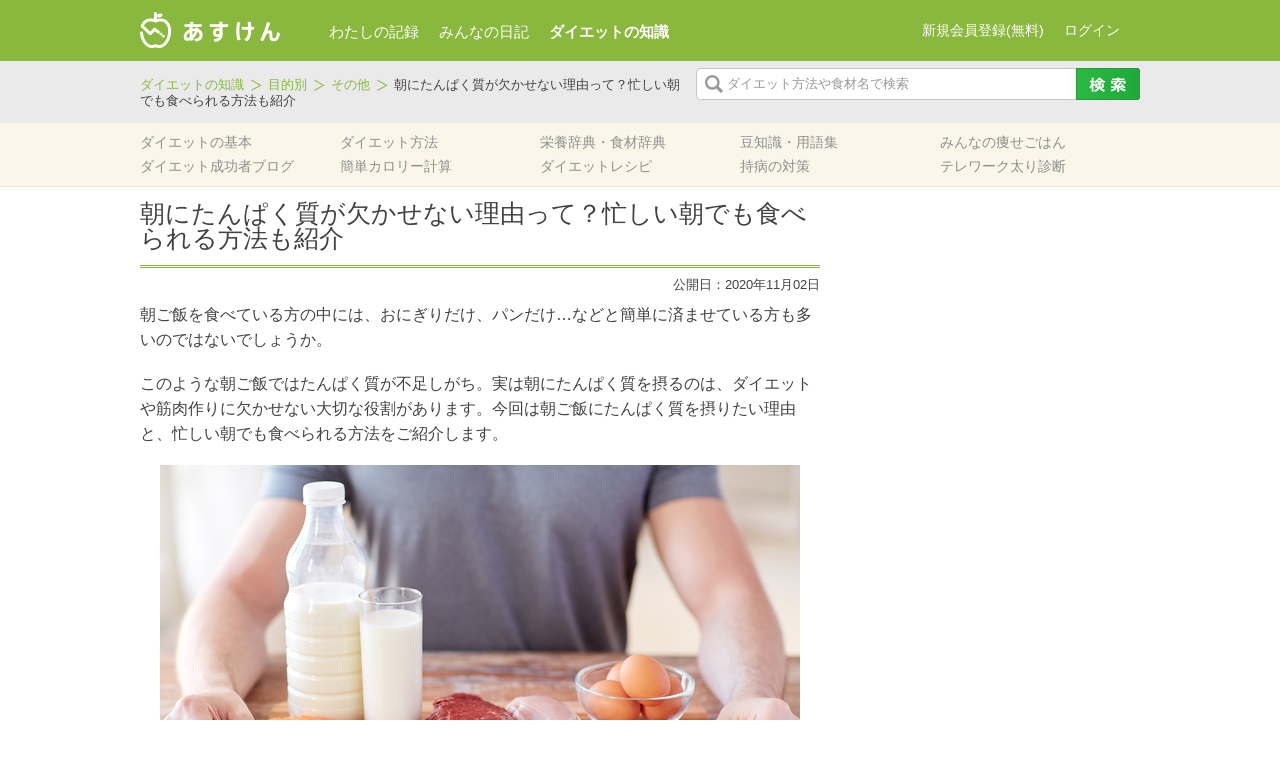

--- FILE ---
content_type: text/html; charset=UTF-8
request_url: https://column.asken.jp/purpose/purpose-14429/?webview=true&status=2
body_size: 11985
content:
<!DOCTYPE html>
<html lang="ja" xmlns="http://www.w3.org/1999/xhtml">
<head>
<meta charset="UTF-8" />
<meta name="viewport" content="width=device-width">
<title>朝にたんぱく質が欠かせない理由って？忙しい朝でも食べられる方法も紹介 | あすけんダイエット</title>

<!-- social-btn -->
<div id="fb-root"></div>
<script>(function(d, s, id) {
  var js, fjs = d.getElementsByTagName(s)[0];
  if (d.getElementById(id)) return;
  js = d.createElement(s); js.id = id;
  js.src = "//connect.facebook.net/ja_JP/sdk.js#xfbml=1&version=v2.5";
  fjs.parentNode.insertBefore(js, fjs);
}(document, 'script', 'facebook-jssdk'));</script>

<script>(!function(d,s,id){var js,fjs=d.getElementsByTagName(s)[0],p=/^http:/.test(d.location)?'http':'https';if(!d.getElementById(id)){js=d.createElement(s);js.id=id;js.src=p+'://platform.twitter.com/widgets.js';fjs.parentNode.insertBefore(js,fjs);}}(document, 'script', 'twitter-wjs'));</script>

<script src="https://apis.google.com/js/platform.js" async defer>
  {lang: 'ja'}
</script>

<!-- social-btn end -->

<meta name="keywords" content="たんぱく質,タンパク質,朝ご飯,朝ごはん,朝食,不足,補い方,取り入れ方,メニュー,献立" />
<meta name="description" content="朝にタンパク質を摂るのは、ダイエットや筋肉作りに欠かせない大切な役割があります。その量は朝で20g以上が目安です。今回は朝ご飯にタンパク質を摂りたい理由と、忙しい朝でも食べられる方法をご紹介します。" />

<!-- WP SiteManager OGP Tags -->
<meta property="og:title" content="朝にたんぱく質が欠かせない理由って？忙しい朝でも食べられる方法も紹介" />
<meta property="og:type" content="article" />
<meta property="og:url" content="https://column.asken.jp/purpose/purpose-14429/" />
<meta property="og:description" content="朝にタンパク質を摂るのは、ダイエットや筋肉作りに欠かせない大切な役割があります。その量は朝で20g以上が目安です。今回は朝ご飯にタンパク質を摂りたい理由と、忙しい朝でも食べられる方法をご紹介します。" />
<meta property="og:site_name" content="あすけんダイエット" />
<meta property="og:image" content="https://column.asken.jp/wp-content/uploads/2017/06/pixta_17598116_S.jpg" />

<!-- WP SiteManager Twitter Cards Tags -->
<meta name="twitter:title" content="朝にたんぱく質が欠かせない理由って？忙しい朝でも食べられる方法も紹介" />
<meta name="twitter:url" content="https://column.asken.jp/purpose/purpose-14429/" />
<meta name="twitter:description" content="朝にタンパク質を摂るのは、ダイエットや筋肉作りに欠かせない大切な役割があります。その量は朝で20g以上が目安です。今回は朝ご飯にタンパク質を摂りたい理由と、忙しい朝でも食べられる方法をご紹介します。" />
<meta name="twitter:card" content="summary_large_image" />
<meta name="twitter:image" content="https://column.asken.jp/wp-content/uploads/2017/06/pixta_17598116_S.jpg" />
		<script type="text/javascript">
			window._wpemojiSettings = {"baseUrl":"https:\/\/s.w.org\/images\/core\/emoji\/72x72\/","ext":".png","source":{"concatemoji":"https:\/\/column.asken.jp\/wp-includes\/js\/wp-emoji-release.min.js?ver=4.5.5"}};
			!function(a,b,c){function d(a){var c,d,e,f=b.createElement("canvas"),g=f.getContext&&f.getContext("2d"),h=String.fromCharCode;if(!g||!g.fillText)return!1;switch(g.textBaseline="top",g.font="600 32px Arial",a){case"flag":return g.fillText(h(55356,56806,55356,56826),0,0),f.toDataURL().length>3e3;case"diversity":return g.fillText(h(55356,57221),0,0),c=g.getImageData(16,16,1,1).data,d=c[0]+","+c[1]+","+c[2]+","+c[3],g.fillText(h(55356,57221,55356,57343),0,0),c=g.getImageData(16,16,1,1).data,e=c[0]+","+c[1]+","+c[2]+","+c[3],d!==e;case"simple":return g.fillText(h(55357,56835),0,0),0!==g.getImageData(16,16,1,1).data[0];case"unicode8":return g.fillText(h(55356,57135),0,0),0!==g.getImageData(16,16,1,1).data[0]}return!1}function e(a){var c=b.createElement("script");c.src=a,c.type="text/javascript",b.getElementsByTagName("head")[0].appendChild(c)}var f,g,h,i;for(i=Array("simple","flag","unicode8","diversity"),c.supports={everything:!0,everythingExceptFlag:!0},h=0;h<i.length;h++)c.supports[i[h]]=d(i[h]),c.supports.everything=c.supports.everything&&c.supports[i[h]],"flag"!==i[h]&&(c.supports.everythingExceptFlag=c.supports.everythingExceptFlag&&c.supports[i[h]]);c.supports.everythingExceptFlag=c.supports.everythingExceptFlag&&!c.supports.flag,c.DOMReady=!1,c.readyCallback=function(){c.DOMReady=!0},c.supports.everything||(g=function(){c.readyCallback()},b.addEventListener?(b.addEventListener("DOMContentLoaded",g,!1),a.addEventListener("load",g,!1)):(a.attachEvent("onload",g),b.attachEvent("onreadystatechange",function(){"complete"===b.readyState&&c.readyCallback()})),f=c.source||{},f.concatemoji?e(f.concatemoji):f.wpemoji&&f.twemoji&&(e(f.twemoji),e(f.wpemoji)))}(window,document,window._wpemojiSettings);
		</script>
		<style type="text/css">
img.wp-smiley,
img.emoji {
	display: inline !important;
	border: none !important;
	box-shadow: none !important;
	height: 1em !important;
	width: 1em !important;
	margin: 0 .07em !important;
	vertical-align: -0.1em !important;
	background: none !important;
	padding: 0 !important;
}
</style>
	<style type="text/css">
	.asken-banner-box {
		display:none;
		margin:0 auto 10px;
	}
	</style>
	<style type="text/css">
	#promo_ad24 {
		width: 300px;
		height: 600px;
	}
	</style>
	<style type="text/css">
	#promo_ad25 {
		width: 300px;
		height: 250px;
	}
	</style>
	<style type="text/css">
	#promo_ad26 {
		width: 300px;
		height: 250px;
	}
	</style>
	<style type="text/css">
	#promo_ad27 {
		width: 300px;
		height: 250px;
	}
	</style>
	<style type="text/css">
	#promo_ad28 {
		width: 336px;
		height: 280px;
	}
	</style>
	<style type="text/css">
	#promo_ad29 {
		width: 336px;
		height: 280px;
	}
	</style>
<link rel='stylesheet' id='style-css'  href='https://column.asken.jp/wp-content/themes/asuken/resources/css/style.css?ver=20260101' type='text/css' media='all' />
<script type='text/javascript' src='https://column.asken.jp/wp-includes/js/jquery/jquery.js?ver=1.12.4'></script>
<script type='text/javascript' src='https://column.asken.jp/wp-includes/js/jquery/jquery-migrate.min.js?ver=1.4.1'></script>
<link rel='https://api.w.org/' href='https://column.asken.jp/wp-json/' />
<link rel='prev' title='妊婦さんの貧血対策！鉄を補給できるおすすめの食材12選' href='https://column.asken.jp/purpose/purpose-14213/' />
<link rel='next' title='食べなきゃ損！海藻の力で健康的にダイエット' href='https://column.asken.jp/purpose/purpose-14215/' />
<link rel='shortlink' href='https://column.asken.jp/?p=14429' />
<link rel="alternate" type="application/json+oembed" href="https://column.asken.jp/wp-json/oembed/1.0/embed?url=https%3A%2F%2Fcolumn.asken.jp%2Fpurpose%2Fpurpose-14429%2F&webview=true&status=2" />
<link rel="alternate" type="text/xml+oembed" href="https://column.asken.jp/wp-json/oembed/1.0/embed?url=https%3A%2F%2Fcolumn.asken.jp%2Fpurpose%2Fpurpose-14429%2F&webview=true&status=2#038;format=xml" />
<script type="text/javascript">
	window._wp_rp_static_base_url = 'https://column.asken.jp/wp-content/plugins/wordpress-23-related-posts-plugin/static/';
	window._wp_rp_wp_ajax_url = "https://column.asken.jp/wp-admin/admin-ajax.php";
	window._wp_rp_plugin_version = '3.5';
	window._wp_rp_post_id = '14429';
	window._wp_rp_num_rel_posts = '3';
	window._wp_rp_thumbnails = true;
	window._wp_rp_post_title = '%E6%9C%9D%E3%81%AB%E3%81%9F%E3%82%93%E3%81%B1%E3%81%8F%E8%B3%AA%E3%81%8C%E6%AC%A0%E3%81%8B%E3%81%9B%E3%81%AA%E3%81%84%E7%90%86%E7%94%B1%E3%81%A3%E3%81%A6%EF%BC%9F%E5%BF%99%E3%81%97%E3%81%84%E6%9C%9D%E3%81%A7%E3%82%82%E9%A3%9F%E3%81%B9%E3%82%89%E3%82%8C%E3%82%8B%E6%96%B9%E6%B3%95%E3%82%82%E7%B4%B9%E4%BB%8B';
	window._wp_rp_post_tags = [];
	window._wp_rp_promoted_content = true;
</script>
<script type="text/javascript" src="https://column.asken.jp/wp-content/plugins/wordpress-23-related-posts-plugin/static/js/loader.js?version=3.5" async></script>
<link rel="stylesheet" href="https://column.asken.jp/wp-content/plugins/wordpress-23-related-posts-plugin/static/themes/vertical-m.css?version=3.5&webview=true&status=2" />
	<link rel="shortcut icon" href="/favicon.ico?webview=true&status=2" >
<link rel="canonical" href="https://column.asken.jp/purpose/purpose-14429/?webview=true&status=2" />
<link rel="icon" href="/wp-content/uploads/2018/03/cropped-android_512-32x32.png?webview=true&status=2" sizes="32x32" />
<link rel="icon" href="/wp-content/uploads/2018/03/cropped-android_512-192x192.png?webview=true&status=2" sizes="192x192" />
<link rel="apple-touch-icon-precomposed" href="/wp-content/uploads/2018/03/cropped-android_512-180x180.png?webview=true&status=2" />
<meta name="msapplication-TileImage" content="/wp-content/uploads/2018/03/cropped-android_512-270x270.png" />
<script type="text/javascript">
	function show_promo_box(ad_id) {
		jQuery('#promo_ad'+ad_id).css('display', 'block');
}
</script>
<script>
  (function(i,s,o,g,r,a,m){i['GoogleAnalyticsObject']=r;i[r]=i[r]||function(){
  (i[r].q=i[r].q||[]).push(arguments)},i[r].l=1*new Date();a=s.createElement(o),
  m=s.getElementsByTagName(o)[0];a.async=1;a.src=g;m.parentNode.insertBefore(a,m)
  })(window,document,'script','//www.google-analytics.com/analytics.js','ga');

  ga('create', 'UA-3139826-14', 'auto');
  ga('send', 'pageview');

</script></head>
<body id="sub" class="purpose-single purpose-14429">

<div id="#wrapper">
	<div id="header">

		<div id="header-top-wrapper">
			<div id="header-top">
				<div id="logo"><a href="https://www.asken.jp/?webview=true&status=2"><img alt="あすけんダイエット" src="https://www.asken.jp/wp/logo/" /></a></div>
				<div id="global-nav">
					<ul>
						<li class="gtm_click"><a href="https://www.asken.jp/?webview=true&status=2">わたしの記録</a></li>
						<li><a href="https://www.asken.jp/diary/?webview=true&status=2">みんなの日記</a></li>
						<li class="current"><a href="https://column.asken.jp/?webview=true&status=2">ダイエットの知識</a></li>
					</ul>
				</div><!-- /#global-nav -->
				<div class="login-area">
				<script type="text/javascript" src="https://www.asken.jp/wp/header_right/"></script>
				</div><!-- /.login-area -->
			</div><!-- /#header-top -->
		</div><!-- /#header-top-wrapper -->

		<div id="header-middle-wrapper">
			<div id="header-middle">
				<ul class="bread_crumb">
	<li class="level-1 top"><a href="https://column.asken.jp/?webview=true&status=2">ダイエットの知識</a></li>
	<li class="level-2 sub"><a href="https://column.asken.jp/purpose/?webview=true&status=2">目的別</a></li>
	<li class="level-3 sub"><a href="https://column.asken.jp/purpose_cat/purpose_other/?webview=true&status=2">その他</a></li>
	<li class="level-4 sub tail current">朝にたんぱく質が欠かせない理由って？忙しい朝でも食べられる方法も紹介</li>
</ul>
				<form id="search-area" method="get" action="https://column.asken.jp/">
					<input class="search-text" name="s" type="text" />
					<input class="search-image" value="" type="submit" />
					<input  name="webview" value="true" type="hidden" />
					<input  name="status" value="2" type="hidden" />
				</form>
			</div><!-- /#header-middle -->
		</div><!-- /#header-middle-wrapper -->

		<div id="header-bottom-wrapper">
			<div id="header-bottom">
				<div id="local-nav">
					<nav class="menu-global_navi-container"><ul id="menu-global_navi" class="menu"><li id="menu-item-121" class="menu-item menu-item-type-custom menu-item-object-custom menu-item-121"><a href="/diet_standard/?webview=true&status=2">ダイエットの基本</a></li>
<li id="menu-item-122" class="menu-item menu-item-type-custom menu-item-object-custom menu-item-122"><a href="/diet_method/?webview=true&status=2">ダイエット方法</a></li>
<li id="menu-item-120" class="menu-item menu-item-type-custom menu-item-object-custom menu-item-120"><a href="/nutrient_dictionary/?webview=true&status=2">栄養辞典・食材辞典</a></li>
<li id="menu-item-214" class="menu-item menu-item-type-custom menu-item-object-custom menu-item-214"><a href="/glossary/?webview=true&status=2">豆知識・用語集</a></li>
<li id="menu-item-211" class="menu-item menu-item-type-custom menu-item-object-custom menu-item-211"><a href="/diet_menu/?webview=true&status=2">みんなの痩せごはん</a></li>
<li id="menu-item-212" class="menu-item menu-item-type-custom menu-item-object-custom menu-item-212"><a href="https://www.asken.jp/search/success_users?webview=true&status=2">ダイエット成功者ブログ</a></li>
<li id="menu-item-210" class="menu-item menu-item-type-custom menu-item-object-custom menu-item-210"><a href="https://www.asken.jp/calculate/?webview=true&status=2">簡単カロリー計算</a></li>
<li id="menu-item-2693" class="menu-item menu-item-type-custom menu-item-object-custom menu-item-2693"><a href="https://www.asken.jp/info/dietrecipe?webview=true&status=2">ダイエットレシピ</a></li>
<li id="menu-item-14117" class="menu-item menu-item-type-custom menu-item-object-custom menu-item-14117"><a href="/blue_circle/?webview=true&status=2">持病の対策</a></li>
<li id="menu-item-13935" class="menu-item menu-item-type-custom menu-item-object-custom menu-item-13935"><a href="https://www.asken.jp/lp/telework/?webview=true&status=2">テレワーク太り診断</a></li>
</ul></nav>				</div><!-- /#global-nav -->
			</div><!-- /#header-bottom -->
		</div><!-- /#header-bottom-wrapper -->
	</div><!-- /#header -->

	<div id="main-wrapper">
		<div id="main">
			<div id="primary">
				<div class="contents">
					<div class="content-area">
				<h1>朝にたんぱく質が欠かせない理由って？忙しい朝でも食べられる方法も紹介</h1>

<div class="content-date">
    <span>公開日：2020年11月02日</span>
</div>

<p>朝ご飯を食べている方の中には、おにぎりだけ、パンだけ…などと簡単に済ませている方も多いのではないでしょうか。</p>
<p>このような朝ご飯ではたんぱく質が不足しがち。実は朝にたんぱく質を摂るのは、ダイエットや筋肉作りに欠かせない大切な役割があります。今回は朝ご飯にたんぱく質を摂りたい理由と、忙しい朝でも食べられる方法をご紹介します。</p>
<p><img class="aligncenter size-full wp-image-10275" src="/wp-content/uploads/2017/06/pixta_17598116_S.jpg" alt="close up of male hands with food rich in protein" width="640" height="426" srcset="/wp-content/uploads/2017/06/pixta_17598116_S.jpg 640w, /wp-content/uploads/2017/06/pixta_17598116_S-300x200.jpg 300w, /wp-content/uploads/2017/06/pixta_17598116_S-310x206.jpg 310w, /wp-content/uploads/2017/06/pixta_17598116_S-320x213.jpg 320w" sizes="(max-width: 640px) 100vw, 640px" /></p>
<h2>朝にたんぱく質が欠かせない理由</h2>
<p>朝に<a href="https://column.asken.jp/nutrient_dictionary/nutrient_dictionary-639/?webview=true&status=2">たんぱく質</a>を摂ることで、<span style="color: #993300;">筋肉作り</span>を助けてくれたり、<span style="color: #993300;">体温を上げて代謝量を増やして</span>くれたりします。</p>
<p>筋肉を作るためには、3食均等にたんぱく質を摂ることが大切です。また食事をとることで体温が上がり、代謝量が増えることを<a href="https://column.asken.jp/glossary/glossary-6130/?webview=true&status=2">食事誘発性熱産生(DIT)</a>といいますが、たんぱく質は<a href="https://column.asken.jp/nutrient_dictionary/nutrient_dictionary-3004/?webview=true&status=2">糖質</a>や<a href="https://column.asken.jp/nutrient_dictionary/nutrient_dictionary-2236/?webview=true&status=2">脂質</a>に比べ、DITを増加させてエネルギー消費を促してくれます。</p>
<p><span style="color: #993300;">筋トレをしている方</span>や、<span style="color: #993300;">ダイエット中の方</span>は、朝ご飯に意識してたんぱく質を摂りたいものです。</p>
<h2>朝ご飯で摂りたいたんぱく質は約20g以上！</h2>
<p><span style="color: #993300;">朝ご飯のたんぱく質の目安は20g以上</span>。これは、成人が1日に必要とされるたんぱく質の量が男性60～65g、女性が50gであり、これを3食で割ると約17～22gとなるためです。</p>
<p>体格によって必要な量に差はありますが、おおよその目安として「20g」と覚えておくといいでしょう。</p>
<h2>たんぱく質が不足している朝ご飯パターンの例</h2>
<p>とはいっても実際、朝ご飯のたんぱく質が不足しているかどうかは自分ではわかりにくいですよね。不足しやすいパターンの例を以下にあげてみますので、当てはまっていないか確認してみましょう。</p>
<p><strong>＜たんぱく質が不足している朝ご飯パターンの例＞</strong><br />
・納豆ご飯と野菜のみそ汁<br />
・パンとブラックコーヒーだけ<br />
・コンビニおにぎりだけ<br />
・そもそも朝ご飯をとっていない</p>
<p>このようなパターンに当てはまる方は、たんぱく質が不足してしまっています。このような方は次の「朝ご飯でたんぱく質を20g摂る方法」を参考にしてみてくださいね。</p>
<h2>忙しい朝でも手軽に！朝ご飯でたんぱく質を20g摂る方法</h2>
<p>朝ご飯で摂りたいたんぱく質20gを摂るための方法について、おすすめの食材とメニューの組み合わせ方をご紹介します。</p>
<h3>朝のたんぱく質補給におすすめの食材</h3>
<p>たんぱく質はご飯や野菜にも含まれるため、たんぱく質がメインの食材から摂りたい量は15g程度。このたんぱく質を補うのに役立つ食材を以下の表にまとめました。</p>
<table width="0">
<tbody>
<tr>
<td bgcolor="#fffff0" width="188"><strong>食品名</strong></td>
<td bgcolor="#fffff0" width="188"><strong>1回あたりの量</strong></td>
<td bgcolor="#fffff0" width="188"><strong>たんぱく質の量</strong></td>
</tr>
<tr>
<td width="188">卵</td>
<td width="188">1個（60g）</td>
<td width="188">7.3g</td>
</tr>
<tr>
<td bgcolor="#fffff0" width="188">ロースハム</td>
<td bgcolor="#fffff0" width="188">1枚（20g）</td>
<td bgcolor="#fffff0" width="188">3.7g</td>
</tr>
<tr>
<td width="188">シーチキン缶</td>
<td width="188">2分の1缶（40g）</td>
<td width="188">7.5g</td>
</tr>
<tr>
<td bgcolor="#fffff0" width="188"><a href="https://column.asken.jp/nutrient_dictionary/nutrient_dictionary-4125/?webview=true&status=2">納豆</a></td>
<td bgcolor="#fffff0" width="188">1パック（45g）</td>
<td bgcolor="#fffff0" width="188">7.4g</td>
</tr>
<tr>
<td width="188"><a href="https://column.asken.jp/nutrient_dictionary/nutrient_dictionary-4490/?webview=true&status=2">豆腐</a></td>
<td width="188">4分の1丁（100g）</td>
<td width="188">7.0g</td>
</tr>
<tr>
<td bgcolor="#fffff0" width="188"><a href="https://column.asken.jp/nutrient_dictionary/nutrient_dictionary-6823/?webview=true&status=2">豆乳（無調整）</a></td>
<td bgcolor="#fffff0" width="188">コップ1杯（200g）</td>
<td bgcolor="#fffff0" width="188">7.2g</td>
</tr>
<tr>
<td width="188"><a href="https://column.asken.jp/nutrient_dictionary/nutrient_dictionary-10142/?webview=true&status=2">牛乳</a></td>
<td width="188">コップ1杯（200g）</td>
<td width="188">6.6g</td>
</tr>
<tr>
<td bgcolor="#fffff0" width="188"><a href="https://column.asken.jp/nutrient_dictionary/nutrient_dictionary-4138/?webview=true&status=2">ヨーグルト</a></td>
<td bgcolor="#fffff0" width="188">1カップ（100g）</td>
<td bgcolor="#fffff0" width="188">3.6g</td>
</tr>
<tr>
<td width="188"><a href="https://column.asken.jp/purpose/purpose-13970/?webview=true&status=2">ギリシャヨーグルト</a></td>
<td width="188">1カップ（100g）</td>
<td width="188">約10g（※製品により異なる）</td>
</tr>
<tr>
<td bgcolor="#fffff0" width="188"><a href="https://column.asken.jp/glossary/glossary-8791/?webview=true&status=2">プロセスチーズ</a></td>
<td bgcolor="#fffff0" width="188">2切れ（40g）</td>
<td bgcolor="#fffff0" width="188">9.1g</td>
</tr>
</tbody>
</table>
<p>&nbsp;</p>
<p>この中から2品程度組み合わせることで、たんぱく質をしっかりと補えます。</p>
<h3>忙しい朝でも手軽にたんぱく質が摂れるメニュー</h3>
<p>紹介した食材を組み合わせて、手軽に食べられる朝ご飯のメニューにはどのようなものがあるのでしょうか。ご飯派とパン派に分け、さらに自炊が中心の方と、コンビニで調達することが多い方の計4パターンをご紹介します。</p>
<p><strong>パターン①：ご飯派（自炊）</strong><br />
ご飯＋<span style="color: #993300;">納豆</span>＋<span style="color: #993300;">目玉焼き</span>＋<span style="color: #993300;">豆腐</span>とわかめのみそ汁＝たんぱく質20.4g</p>
<p><strong>パターン②：ご飯派（コンビニ）</strong><br />
おにぎり（<span style="color: #993300;">ツナ</span>・<span style="color: #993300;">鮭</span>）＋<span style="color: #993300;">ゆで卵</span>＋野菜ジュース＝たんぱく質19.5g</p>
<p><strong>パターン③：パン派（自炊）</strong><br />
<span style="color: #993300;">ピザ</span>トースト＋スープ＋<span style="color: #993300;">牛乳</span>＝たんぱく質23.1g</p>
<p><strong>パターン④：パン派（コンビニ）</strong><br />
ミックスサンドイッチ＋<span style="color: #993300;">ギリシャヨーグルト</span>＝たんぱく質21.2g</p>
<p><span style="color: #993300;">たんぱく質が入ったメニューを2種類以上組み合わせる</span>と、朝ご飯でたんぱく質20gを達成することができますよ。</p>
<p>1日を元気に過ごすためにも欠かせない朝ご飯。おすすめした食材やメニューの組み合わせ方を参考に、ぜひたんぱく質量を意識して取り入れてみてくださいね。</p>
<p>&nbsp;</p>
<p>【参考・参照】<br />
厚生労働省　日本人の食事摂取基準（2025年版）＜https://www.mhlw.go.jp/content/10904750/001316585.pdf＞（最終閲覧日:2025/5/1）<br />
文部科学省 日本食品標準成分表2020年版（八訂）</p>
<p>&nbsp;</p>
<p>※本記事は、2020年11月2日に公開された記事を再編集しました。（2025年5月1日）</p>

<div class="nutritionist">
	<div class="nutritionist-msg">
		<p>【執筆者】<br />これまでに500件以上の指導経験があり、ダイエットや生活習慣病対策はもちろん、妊婦から高齢者まで幅広い指導を経験。栄養指導、レシピ制作、栄養教室や料理教室開催などのスキルと知識を生かし、あすけんではコラム執筆やオンラインカウンセリングを担当。</p>
	</div>
	<div class="nutritionist-image">
		<img width="82" height="82" src="/wp-content/uploads/2019/11/5e63fa7250b314d125603f189af0a4d4-82x82.jpg" class="attachment-size_82x82 size-size_82x82 wp-post-image" alt="広田　千尋" srcset="/wp-content/uploads/2019/11/5e63fa7250b314d125603f189af0a4d4-82x82.jpg 82w, /wp-content/uploads/2019/11/5e63fa7250b314d125603f189af0a4d4-150x150.jpg 150w, /wp-content/uploads/2019/11/5e63fa7250b314d125603f189af0a4d4-300x300.jpg 300w, /wp-content/uploads/2019/11/5e63fa7250b314d125603f189af0a4d4-768x768.jpg 768w, /wp-content/uploads/2019/11/5e63fa7250b314d125603f189af0a4d4-80x80.jpg 80w, /wp-content/uploads/2019/11/5e63fa7250b314d125603f189af0a4d4-310x310.jpg 310w, /wp-content/uploads/2019/11/5e63fa7250b314d125603f189af0a4d4-320x320.jpg 320w, /wp-content/uploads/2019/11/5e63fa7250b314d125603f189af0a4d4-60x60.jpg 60w, /wp-content/uploads/2019/11/5e63fa7250b314d125603f189af0a4d4.jpg 888w" sizes="(max-width: 82px) 100vw, 82px" />		<p><b>管理栄養士</b><br />		<em>広田　千尋</em></p>
	</div><!-- /.nutritionist-image -->
</div>
						 
					</div><!-- .content-area -->
				</div><!-- .contents -->
					
				<div class="primary-parts-wrapper">
				<div class="social-area">
	<ul>
		<li>
			<div class="fb-share-button" data-href="https://column.asken.jp/purpose/purpose-14429/?webview=true&status=2" data-layout="button_count"></div>
		</li>

		<li>
			<a href="http://twitter.com/intent/tweet?text=%E6%9C%9D%E3%81%AB%E3%81%9F%E3%82%93%E3%81%B1%E3%81%8F%E8%B3%AA%E3%81%8C%E6%AC%A0%E3%81%8B%E3%81%9B%E3%81%AA%E3%81%84%E7%90%86%E7%94%B1%E3%81%A3%E3%81%A6%EF%BC%9F%E5%BF%99%E3%81%97%E3%81%84%E6%9C%9D%E3%81%A7%E3%82%82%E9%A3%9F%E3%81%B9%E3%82%89%E3%82%8C%E3%82%8B%E6%96%B9%E6%B3%95%E3%82%82%E7%B4%B9%E4%BB%8B&nbsp;|&nbsp;&amp;url=https%3A%2F%2Fcolumn.asken.jp%2Fpurpose%2Fpurpose-14429%2F&webview=true&status=2" class="twitter-share-button" data-lang="ja" onclick="window.open(encodeURI(decodeURI(this.href)), 'tweetwindow', 'width=550, height=450, personalbar=0, toolbar=0, scrollbars=1, resizable=1' ); return false;">ツイート</a>
		</li>

		<li>
			<div class="g-plus" data-size="medium" data-action="share" data-annotation="bubble" data-href="https://column.asken.jp/purpose/purpose-14429/?webview=true&status=2"></div>
		</li>
	</ul>
</div>

<div class="footer-adsense">
<div class="primary-ad">
		</div>
</div>


<div class="related-column">

	<div class ="title-wrapper">
		<h4>関連コラム</h4>
	</div>

	<ul>
	<li><a href="https://column.asken.jp/purpose/purpose-10699/?webview=true&status=2"><img width="218" height="126" src="/wp-content/uploads/2017/08/pixta_32531280_S-218x126.jpg" class="attachment-size_218x126 size-size_218x126 wp-post-image" alt="eggs ,soybeans ,milk and bread on white background." srcset="/wp-content/uploads/2017/08/pixta_32531280_S-218x126.jpg 218w, /wp-content/uploads/2017/08/pixta_32531280_S-234x135.jpg 234w" sizes="(max-width: 218px) 100vw, 218px" /><br />食事に偏りがある人は要注意！たんぱく質の上手なとり入れ方</a></li><li><a href="https://column.asken.jp/purpose/purpose-13549/?webview=true&status=2"><img width="218" height="126" src="/wp-content/uploads/2017/06/pixta_10132925_S-e1497105881685-218x126.jpg" class="attachment-size_218x126 size-size_218x126 wp-post-image" alt="pixta_10132925_S" srcset="/wp-content/uploads/2017/06/pixta_10132925_S-e1497105881685-218x126.jpg 218w, /wp-content/uploads/2017/06/pixta_10132925_S-e1497105881685-234x135.jpg 234w" sizes="(max-width: 218px) 100vw, 218px" /><br />食べなきゃ損！朝ごはんがもたらす6つの効果</a></li><li><a href="https://column.asken.jp/nutrient_dictionary/nutrient_dictionary-1504/?webview=true&status=2"><img width="218" height="126" src="/wp-content/uploads/2021/09/pixta_33148171_S-218x126.jpg" class="attachment-size_218x126 size-size_218x126 wp-post-image" alt="natural protein food on table" srcset="/wp-content/uploads/2021/09/pixta_33148171_S-218x126.jpg 218w, /wp-content/uploads/2021/09/pixta_33148171_S-234x135.jpg 234w" sizes="(max-width: 218px) 100vw, 218px" /><br />カラダをつくる良質たんぱく質【必須アミノ酸】</a></li>	</ul>

</div><!-- /.related-column -->
		<div class ="bottom-bread-area">
		<ul class="bread_crumb">
	<li class="level-1 top"><a href="https://column.asken.jp/?webview=true&status=2">ダイエットの知識</a></li>
	<li class="level-2 sub"><a href="https://column.asken.jp/purpose/?webview=true&status=2">目的別</a></li>
	<li class="level-3 sub"><a href="https://column.asken.jp/purpose_cat/purpose_other/?webview=true&status=2">その他</a></li>
	<li class="level-4 sub tail current">朝にたんぱく質が欠かせない理由って？忙しい朝でも食べられる方法も紹介</li>
</ul>
		</div><!-- /.bottom-bread-area -->
				</div><!-- /.primary-parts-wrapper -->

			</div><!-- #primary -->
<div id="secondary">
				</div><!-- #secondary -->
			</div><!-- #main -->
		</div><!-- /#main-wrapper -->

		<div class="page-top">
			<a id="scroll" href="?webview=true&status=2#scroll">
				<img src="https://column.asken.jp/wp-content/themes/asuken/resources/images/page-top.png" alt="ページトップ" />
			</a>
		</div><!-- /.page-top-->

				<div id="footer">
			<div id="footer-inner">
				<div id="footer-top">
					<div class="foot-nav-wrap">
<h5>ダイエットをはじめる前に</h5>
<ul>
 	<li><a title="ダイエットの基本" href="https://column.asken.jp/diet_standard/?webview=true&status=2"><strong><span style="text-decoration: underline; color: #808080;">ダイエットの基本</span></strong></a></li>
 	<li><a title="あすけんが考えるダイエット" href="https://column.asken.jp/standard/asuken_diet/?webview=true&status=2"><span style="color: #808080;">あすけんが考えるダイエット</span></a></li>
 	<li><a title="ダイエットのための食事" href="https://column.asken.jp/standard/meal_method/?webview=true&status=2"><span style="color: #808080;">ダイエットのための食事</span></a></li>
 	<li><a title="ダイエットのための運動" href="https://column.asken.jp/standard/sports_standard/?webview=true&status=2"><span style="color: #808080;">ダイエットのための運動</span></a></li>
</ul>
<h5 style="font-weight: bold; color: #70b639;"></h5>
<h5 style="font-weight: bold; color: #70b639;">献立を考える</h5>
<ul>
 	<li><span style="text-decoration: underline; color: #808080;"><a title="みんなの痩せご飯" href="https://column.asken.jp/diet_menu/?webview=true&status=2">みんなの痩せご飯</a></span></li>
 	<li><a title="ダイエットレシピ" href="https://www.asken.jp/info/dietrecipe?webview=true&status=2"><span style="text-decoration: underline; color: #808080;">ダイエットレシピ</span></a></li>
 	<li><a title="栄養士のおすすめコンビニ飯★まとめ" href="https://column.asken.jp/purpose/purpose-3325/?webview=true&status=2"><span style="text-decoration: underline; color: #808080;">コンビニでダイエット</span></a></li>
 	<li><a title="ダイエット中のコンビニランチの選び方3原則！" href="https://column.asken.jp/purpose/purpose-1258/?webview=true&status=2">▼コンビニランチ</a></li>
 	<li><a title="年末で忙しいあなたへ！栄養士推薦のコンビニ夜食" href="https://column.asken.jp/purpose/purpose-2921/?webview=true&status=2">▼コンビニ夜食</a></li>
</ul>
</div>
<div class="foot-nav-wrap">
<h5>ダイエット方法を探す</h5>
<ul>
 	<li><strong><span style="text-decoration: underline; color: #808080;"><a title="食事系ダイエット" href="https://column.asken.jp/method/meal/?webview=true&status=2">食事系のダイエット方法</a></span></strong></li>
 	<li><span style="color: #808080;">▼<a title="単品ダイエット" href="https://column.asken.jp/method/single/?webview=true&status=2">単品ダイエット</a></span></li>
 	<li><span style="color: #999999;">　<a title="朝バナナダイエット" href="https://column.asken.jp/diet_method/diet_method-916/?webview=true&status=2">朝バナナ</a>/<a title="おからダイエット" href="https://column.asken.jp/diet_method/diet_method-637/?webview=true&status=2">おから</a></span></li>
 	<li><span style="color: #808080;">▼<a title="ダイエットサポート食品" href="https://column.asken.jp/method/support/?webview=true&status=2">ダイエットサポート食品</a></span></li>
 	<li><span style="color: #999999;">　<a title="キャベツダイエット" href="https://column.asken.jp/diet_method/diet_method-913/?webview=true&status=2">キャベツダイエット</a></span></li>
 	<li>　<a href="https://column.asken.jp/diet_method/diet_method-377/?webview=true&status=2">トマトダイエット</a></li>
 	<li><span style="color: #808080;">▼<a title="食事方法" href="https://column.asken.jp/method/method/?webview=true&status=2">食事方法</a>　</span></li>
 	<li><span style="color: #999999;">　<a title="糖質制限ダイエット(低炭水化物ダイエット)" href="https://column.asken.jp/diet_method/diet_method-439/?webview=true&status=2">糖質制限ダイエット</a></span><span style="color: #999999;">/</span></li>
 	<li><span style="color: #999999;">   <a title="プチ断食ダイエット" href="https://column.asken.jp/diet_method/diet_method-294/?webview=true&status=2">プチ断食ダイエット</a></span></li>
 	<li><span style="color: #808080;">▼<a title="飲み物ダイエット" href="https://column.asken.jp/method/drink/?webview=true&status=2">飲み物ダイエット</a></span></li>
 	<li><span style="color: #808080;">　<a title="スムージーダイエット" href="https://column.asken.jp/diet_method/diet_method-320/?webview=true&status=2">スムージーダイエット</a>/</span></li>
 	<li><span style="color: #808080;">　<a title="きな粉牛乳ダイエット" href="https://column.asken.jp/diet_method/diet_method-532/?webview=true&status=2">きな粉牛乳</a></span>/</li>
 	<li><span style="color: #808080;">　<a title="炭酸水ダイエット" href="https://column.asken.jp/diet_method/918/?webview=true&status=2">炭酸水ダイエット</a></span></li>
 	<li><span style="color: #808080;">▼<a title="置き換え食品" href="https://column.asken.jp/method/replace/?webview=true&status=2">置き換え食品</a></span></li>
 	<li><span style="color: #999999;">　<a title="プロテインダイエット(置き換えダイエット)" href="https://column.asken.jp/diet_method/diet_method-1706/?webview=true&status=2">プロテインダイエット</a></span></li>
</ul>
</div>
<div class="foot-nav-wrap">
<h5></h5>
<ul>
<ul>
 	<li><strong><span style="text-decoration: underline; color: #808080;"><a title="運動系ダイエット" href="https://column.asken.jp/method/sports/?webview=true&status=2">運動系のダイエット方法</a></span></strong></li>
 	<li><span style="color: #808080;">▼<a title="基本的なエクササイズ" href="https://column.asken.jp/method/basic/?webview=true&status=2">基本的なエクササイズ</a></span></li>
 	<li><span style="color: #999999;">　<a title="ジョギング(ランニング)ダイエット" href="https://column.asken.jp/diet_method/diet_method-570/?webview=true&status=2">ランニング</a>/<a title="ウォーキングダイエット" href="https://column.asken.jp/diet_method/diet_method-560/?webview=true&status=2">ウォーキング</a></span></li>
 	<li><span style="color: #808080;">▼<a title="様々なエクササイズ" href="https://column.asken.jp/method/exercise/?webview=true&status=2">様々なエクササイズ</a></span></li>
 	<li><span style="color: #999999;">　<a title="ヨガ(YOGA)" href="https://column.asken.jp/diet_method/diet_method-402/?webview=true&status=2">ヨガ</a>/<a title="ピラティス" href="https://column.asken.jp/diet_method/diet_method-569/?webview=true&status=2">ピラティス</a></span></li>
 	<li><span style="color: #808080;">▼<a title="ながらエクササイズ" href="https://column.asken.jp/method/%E3%81%AA%E3%81%8C%E3%82%89%E9%81%8B%E5%8B%95/?webview=true&status=2">”ながら”エクササイズ</a></span></li>
 	<li><span style="color: #999999;">　<a title="アイソメトリクス" href="https://column.asken.jp/diet_method/diet_method-540/?webview=true&status=2">アイソメトリクス</a></span></li>
</ul>
</ul>
&nbsp;
<ul>
 	<li></li>
 	<li></li>
 	<li><a title="部分痩せエクササイズ" href="https://column.asken.jp/method/thinpart/?webview=true&status=2"><strong><span style="text-decoration: underline; color: #808080;">部分痩せエクササイズ</span></strong></a></li>
 	<li><span style="color: #999999;"><a title="背中やせエクササイズ" href="https://column.asken.jp/diet_method/diet_method-473/?webview=true&status=2">背中</a>/<a title="二の腕エクササイズ" href="https://column.asken.jp/diet_method/diet_method-466/?webview=true&status=2">二の腕</a>/<a title="太ももエクササイズ" href="https://column.asken.jp/diet_method/diet_method-500/?webview=true&status=2">太もも</a></span></li>
 	<li><span style="color: #808080;"><a title="ふくらはぎエクササイズ" href="https://column.asken.jp/diet_method/diet_method-498/?webview=true&status=2">ふくらはぎ</a>/<a title="下半身やせ・足やせエクササイズ" href="https://column.asken.jp/diet_method/diet_method-204/?webview=true&status=2">下半身やせ</a></span></li>
 	<li><span style="color: #808080;"><a title="顔やせエクササイズ" href="https://column.asken.jp/diet_method/diet_method-483/?webview=true&status=2">顔やせ</a>/<a title="くびれエクササイズ" href="https://column.asken.jp/diet_method/diet_method-502/?webview=true&status=2">くびれ</a>/<a title="下腹やせエクササイズ" href="https://column.asken.jp/diet_method/493/?webview=true&status=2">下腹</a></span></li>
 	<li></li>
</ul>
</div>
<div class="foot-nav-wrap"></div>
<div class="foot-nav-wrap">
<h5>栄養士が解決！</h5>
<ul>
 	<li><a title="目的別" href="https://column.asken.jp/purpose/?webview=true&status=2"><strong><span style="text-decoration: underline; color: #808080;">目的別で探す</span></strong></a></li>
 	<li><span style="color: #808080;">▼<a title="美容・美肌と食事" href="https://column.asken.jp/purpose_cat/beauty/?webview=true&status=2">美容・美肌と食事</a></span></li>
 	<li><span style="color: #999999;">　<a title="肌荒れとおさらば！美肌効果のある食べ物8つ" href="https://column.asken.jp/purpose/purpose-1164/?webview=true&status=2">肌荒れ</a>/<a title="目元美人の秘密！目のクマを解消するポイント3つ" href="https://column.asken.jp/purpose/purpose-1172/?webview=true&status=2">目のクマ</a></span></li>
 	<li><span style="color: #808080;">▼<a title="女性の悩み" href="https://column.asken.jp/purpose_cat/woman_trouble/?webview=true&status=2">女性の悩み</a></span></li>
 	<li><span style="color: #808080;">▼<a title="妊娠と食事" href="https://column.asken.jp/purpose_cat/pregnancy/?webview=true&status=2">妊娠と食事</a></span></li>
 	<li><span style="color: #999999;">　<a title="授乳期の産後ダイエットは要注意？！気をつけたい食事のポイント" href="https://column.asken.jp/purpose/purpose-1184/?webview=true&status=2">産後ダイエット</a>/<a title="妊娠中に食べたい食材とつわりを軽減する工夫4つ" href="https://column.asken.jp/purpose/purpose-1183/?webview=true&status=2">つわり</a></span></li>
 	<li><span style="color: #808080;">▼<a title="ダイエットの悩み" href="https://column.asken.jp/purpose_cat/trouble/?webview=true&status=2">ダイエットの悩み</a></span></li>
 	<li><span style="color: #808080;">▼<a title="健康・生活習慣病" href="https://column.asken.jp/purpose_cat/health/?webview=true&status=2">健康・生活習慣</a></span></li>
 	<li><span style="color: #808080;">▼<a title="その他" href="https://column.asken.jp/purpose_cat/purpose_other/?webview=true&status=2">その他</a></span></li>
</ul>
&nbsp;
<h5>ゆる糖質制限ダイエット</h5>
<ul>
 	<li><a href="https://column.asken.jp/purpose/purpose-9171/?webview=true&status=2"><span style="color: #808080;">糖質制限ダイエット中に必見！</span><span style="color: #808080;">糖質量が少ない食べ物ガイド</span></a></li>
 	<li><span style="color: #808080;"><a style="color: #808080;" href="https://column.asken.jp/purpose/purpose-9569/?webview=true&status=2">糖質制限ダイエット中におすすめの果物と食べ方</a></span></li>
 	<li><a href="https://column.asken.jp/purpose/purpose-9156/?webview=true&status=2">ゆる糖質制限ダイエットに役立つレシピ3選</a></li>
 	<li></li>
</ul>
</div>
<div class="foot-nav-wrap">
<h5 style="font-weight: bold; color: #70b639;">食事・ダイエットの基本情報</h5>
<ul>
 	<li>
<ul>
 	<li><a title="栄養辞典" href="https://column.asken.jp/dictionary/nutrient/?webview=true&status=2"><span style="text-decoration: underline; color: #808080;">栄養辞典</span></a></li>
 	<li><a title="食材辞典" href="https://column.asken.jp/dictionary/foodstuff/?webview=true&status=2"><span style="text-decoration: underline; color: #808080;">食材辞典</span></a></li>
 	<li><a title="美容・ダイエット辞典" href="https://column.asken.jp/glossary_cat/glossary/?webview=true&status=2"><span style="text-decoration: underline; color: #808080;">美容・ダイエット用語集</span></a></li>
 	<li><a title="食の豆知識" href="https://column.asken.jp/glossary_cat/knowledge/?webview=true&status=2"><span style="text-decoration: underline; color: #808080;">食の豆知識</span></a></li>
 	<li></li>
</ul>
</li>
</ul>
</div>
&nbsp;				</div><!-- /#footer-top -->

				<div id="footer-bottom">
					<div id="footer-bottom-nav">
					<div class="menu-footer_first-container"><ul id="menu-footer_first" class="menu"><li id="menu-item-1403" class="menu-item menu-item-type-custom menu-item-object-custom menu-item-1403"><a href="https://www.asken.jp/calculate?webview=true&status=2">簡単/無料カロリー計算</a></li>
<li id="menu-item-1617" class="menu-item menu-item-type-custom menu-item-object-custom menu-item-1617"><a href="https://www.asken.jp/diary?webview=true&status=2">ダイエット日記</a></li>
<li id="menu-item-1627" class="menu-item menu-item-type-custom menu-item-object-custom menu-item-home menu-item-1627"><a href="https://column.asken.jp/?webview=true&status=2">ダイエットの知識</a></li>
<li id="menu-item-1628" class="menu-item menu-item-type-custom menu-item-object-custom menu-item-1628"><a href="https://www.asken.jp/info/dietrecipe?webview=true&status=2">ダイエットレシピ</a></li>
<li id="menu-item-2698" class="menu-item menu-item-type-custom menu-item-object-custom menu-item-2698"><a href="https://www.asken.jp/info/3294?webview=true&status=2">アプリのご紹介</a></li>
<li id="menu-item-3601" class="menu-item menu-item-type-custom menu-item-object-custom menu-item-3601"><a href="https://www.asken.inc/recruit?webview=true&status=2">採用情報</a></li>
<li id="menu-item-15393" class="menu-item menu-item-type-post_type menu-item-object-page menu-item-15393"><a href="https://column.asken.jp/officialsns/?webview=true&status=2">公式 SNS</a></li>
</ul></div><div class="menu-footer_second-container"><ul id="menu-footer_second" class="menu"><li id="menu-item-1620" class="menu-item menu-item-type-custom menu-item-object-custom menu-item-1620"><a href="https://column.asken.jp/kiyaku/?webview=true&status=2">利用規約</a></li>
<li id="menu-item-1621" class="menu-item menu-item-type-custom menu-item-object-custom menu-item-1621"><a href="https://column.asken.jp/tokuteishoutorihiki/?webview=true&status=2">特定商取引法に関する表記</a></li>
<li id="menu-item-1622" class="menu-item menu-item-type-custom menu-item-object-custom menu-item-1622"><a href="https://column.asken.jp/riyo-kankyo/?webview=true&status=2">快適なご利用のために</a></li>
<li id="menu-item-1623" class="menu-item menu-item-type-custom menu-item-object-custom menu-item-1623"><a href="https://column.asken.jp/link-policy/?webview=true&status=2">リンクについて</a></li>
<li id="menu-item-1624" class="menu-item menu-item-type-custom menu-item-object-custom menu-item-1624"><a href="https://column.asken.jp/asken-privacy-policy/?webview=true&status=2">プライバシーポリシー</a></li>
<li id="menu-item-3742" class="menu-item menu-item-type-custom menu-item-object-custom menu-item-3742"><a href="https://www.asken.inc/privacypolicy?webview=true&status=2">個人情報保護方針</a></li>
<li id="menu-item-16774" class="menu-item menu-item-type-custom menu-item-object-custom menu-item-16774"><a href="https://www.asken.inc/external-transmission?webview=true&status=2">利用者情報の外部送信について</a></li>
<li id="menu-item-1625" class="menu-item menu-item-type-custom menu-item-object-custom menu-item-1625"><a href="https://www.asken.jp/info/23?webview=true&status=2">FAQ・問い合わせ</a></li>
<li id="menu-item-2155" class="menu-item menu-item-type-custom menu-item-object-custom menu-item-2155"><a href="https://www.asken.inc/about?webview=true&status=2">運営会社について</a></li>
</ul></div>					</div><!-- /#footer-bottom-nav -->
					<p class="copy-right">© asken Inc.</p>
				</div><!-- /#footer-bottom -->

			</div><!-- /.footer-inner -->
		</div><!-- /.#footer -->

	</div><!-- /#wrapper -->
<script type='text/javascript' src='https://column.asken.jp/wp-content/themes/asuken/resources/js/scroll.js?ver=1.0'></script>
<script type='text/javascript' src='https://column.asken.jp/wp-content/themes/asuken/resources/js/setting.js?ver=1.0'></script>
<script type='text/javascript' src='https://column.asken.jp/wp-content/themes/asuken/resources/js/login.js?ver=1.0'></script>
<script type='text/javascript' src='https://column.asken.jp/wp-includes/js/wp-embed.min.js?ver=4.5.5'></script>
</body>
</html>




--- FILE ---
content_type: text/html; charset=utf-8
request_url: https://accounts.google.com/o/oauth2/postmessageRelay?parent=https%3A%2F%2Fcolumn.asken.jp&jsh=m%3B%2F_%2Fscs%2Fabc-static%2F_%2Fjs%2Fk%3Dgapi.lb.en.OE6tiwO4KJo.O%2Fd%3D1%2Frs%3DAHpOoo_Itz6IAL6GO-n8kgAepm47TBsg1Q%2Fm%3D__features__
body_size: 163
content:
<!DOCTYPE html><html><head><title></title><meta http-equiv="content-type" content="text/html; charset=utf-8"><meta http-equiv="X-UA-Compatible" content="IE=edge"><meta name="viewport" content="width=device-width, initial-scale=1, minimum-scale=1, maximum-scale=1, user-scalable=0"><script src='https://ssl.gstatic.com/accounts/o/2580342461-postmessagerelay.js' nonce="UVhZkGeWjIT5NYJ-NrTGYw"></script></head><body><script type="text/javascript" src="https://apis.google.com/js/rpc:shindig_random.js?onload=init" nonce="UVhZkGeWjIT5NYJ-NrTGYw"></script></body></html>

--- FILE ---
content_type: text/css
request_url: https://column.asken.jp/wp-content/themes/asuken/resources/css/style.css?ver=20260101
body_size: 7945
content:
@charset "utf-8";
@charset "utf-8";
div,
span,
applet,
object,
iframe,
h1,
h2,
h3,
h4,
h5,
h6,
p,
blockquote,
pre,
a,
abbr,
acronym,
address,
big,
cite,
code,
del,
dfn,
em,
img,
ins,
kbd,
q,
s,
samp,
small,
strike,
strong,
sub,
sup,
tt,
var,
b,
u,
i,
center,
dl,
dt,
dd,
ol,
ul,
li,
fieldset,
form,
label,
legend,
table,
caption,
tbody,
tfoot,
thead,
tr,
th,
td,
article,
aside,
canvas,
details,
embed,
figure,
figcaption,
footer,
header,
hgroup,
menu,
nav,
output,
ruby,
section,
summary,
time,
mark,
audio,
video {
    margin: 0;
    padding: 0;
    border: 0;
    font-size: 100%;
    font: inherit;
    vertical-align: baseline;
}
article,
aside,
details,
figcaption,
figure,
footer,
header,
hgroup,
menu,
nav,
section {
    display: block;
}
body {
    line-height: 1;
}
ol,
ul {
    list-style: none;
}
blockquote,
q {
    quotes: none;
}
blockquote:before,
blockquote:after,
q:before,
q:after {
    content: '';
    content: none;
}
table {
    border-collapse: collapse;
    border-spacing: 0;
}
.page_navi {
    margin: 0;
    padding: 0;
    font: 100% Arial, Helvetica, sans-serif;
    text-align: center;
    margin: 20px auto;
    border-style: none !important;
}
.page_navi li {
    padding: 0 !important;
    list-style: none;
    display: inline-block;
    margin-right: 5px;
    background: #f4a01f !important;
    width: 40px;
    border: 1px solid #f48d2f !important;
    -webkit-border-radius: 5px 5px 5px 5px;
    border-radius: 5px 5px 5px 5px;
    font-weight: bold;
    *display: inline;
    *zoom: 1;
}
.page_navi li.current {
    display: -moz-inline-box;
    display: inline-block;
    background-color: #fff !important;
    color: #f4a01f !important;
    *display: inline;
    *zoom: 1;
}
.page_navi li.current span {
    padding: 10px 0;
    display: block;
}
.page_navi li a {
    display: -moz-inline-box;
    display: block;
    padding: 10px 0;
    text-decoration: none;
    color: #fff !important;
}
html,
body {
    margin: 0;
    padding: 0;
    border: 0;
    font-size: 100%;
    font: inherit;
    vertical-align: baseline;
}
body {
    font-family: Meiryo, メイリオ, 'ヒラギノ角ゴ ProN W3', 'Lucida Grande', 'Hiragino Kaku Gothic ProN', sans-serif;
    font-size: 16px;
    line-height: 1.4;
    background: #fff;
    color: #424242;
}
body a {
    text-decoration: none;
}
body a:hover {
    opacity: 80%;
    -moz-opacity: 0.8;
    opacity: 0.8;
    filter: alpha(opacity=80);
    text-decoration: underline;
}
body strong {
    font-weight: bold;
}
#header #header-top {
    margin: 0 auto;
    width: 1000px;
}
#header #header-top-wrapper {
    width: 100%;
    min-width: 1000px;
    padding: 0;
}
@media only screen and (min-device-width: 768px) and (max-device-width: 1024px) {
    #header #header-top-wrapper {
        width: 100%;
        min-width: 1000px;
        padding: 0 15px
    };
}
#header #header-top {
    margin: 0 auto;
    width: 1000px;
}
#header #header-top-wrapper {
    background: #8ab73e;
}
#header #header-top {
    padding-top: 12px;
}
#header #header-top:before,
#header #header-top:after {
    content: " ";
    display: table;
}
#header #header-top:after {
    clear: both;
}
#header #header-top {
    *zoom: 1;
}
#header #header-top #logo {
    width: 135px;
    margin-right: 54px;
    padding-bottom: 13px;
    float: left;
}
#header #header-top #logo a {
    display: block;
    line-height: 0;
}
#header #header-top #global-nav {
    float: left;
    margin-top: 12px;
}
#header #header-top #global-nav ul:before,
#header #header-top #global-nav ul:after {
    content: " ";
    display: table;
}
#header #header-top #global-nav ul:after {
    clear: both;
}
#header #header-top #global-nav ul {
    *zoom: 1;
}
#header #header-top #global-nav ul li {
    float: left;
    margin-right: 20px;
    font-size: 15px;
    line-height: 1.0;
}
#header #header-top #global-nav ul li a {
    color: #fff;
    text-decoration: none;
}
#header #header-top #global-nav ul li.current {
    font-weight: bold;
}
#header #header-top .login-area {
    float: right;
    font-size: 14px;
    margin-bottom: 4px;
}
#header #header-top .login-area .no-login li,
#header #header-top .login-area .logged-in li {
    display: inline-block;
    *display: inline;
    *zoom: 1;
    margin-right: 20px;
    vertical-align: middle;
}
#header #header-top .login-area .no-login a,
#header #header-top .login-area .logged-in a {
    color: #fff;
    text-decoration: none;
}
#header #header-top .login-area .no-login {
    padding-top: 8px;
}
#header #header-top .login-area .logged-in {
    font-size: 20px;
}
#header #header-top .login-area .logged-in li {
    position: relative;
}
#header #header-top .login-area .logged-in li .user {
    font-size: 14px;
    background: url("../images/icon/login-triangle.png") no-repeat center right;
    padding-right: 15px;
}
#header #header-top .login-area .logged-in li img {
    width: 40px;
    height: 40px;
}
#header #header-top .login-area .logged-in li .menu-box {
    position: absolute;
    background: #fff;
    padding: 10px;
    top: 37px;
    left: -25px;
    -webkit-box-shadow: 0 2px 2px 1px rgba(0, 0, 0, 0.3);
    box-shadow: 0 2px 2px 1px rgba(0, 0, 0, 0.3);
}
#header #header-top .login-area .logged-in li .menu-box li {
    display: block;
    font-size: 13px;
    margin-bottom: 10px;
    min-width: 130px;
    padding-left: 20px;
}
#header #header-top .login-area .logged-in li .menu-box li a {
    text-decoration: none;
    color: #424242;
}
#header #header-top .login-area .logged-in li .menu-box li.setting {
    background: url("../images/icon/login-wheel.png") no-repeat;
}
#header #header-top .login-area .logged-in li .menu-box li.logout {
    background: url("../images/icon/logout-icon.png") no-repeat;
    margin-bottom: 0;
}
#header #header-top .login-area .logged-in li .menu-box:after {
    content: '';
    position: absolute;
    display: block;
    height: 11px;
    width: 16px;
    background: url("../images/icon/up-white-triangle.png") no-repeat;
    top: -10px;
    left: 50px;
}
#header {
    margin-bottom: 14px;
}
#header #header-top-wrapper,
#header #header-middle-wrapper,
#header #header-bottom-wrapper {
    width: 100%;
    min-width: 1000px;
    padding: 0;
}
@media only screen and (min-device-width: 768px) and (max-device-width: 1024px) {
    #header #header-top-wrapper,
    #header #header-middle-wrapper,
    #header #header-bottom-wrapper {
        width: 100%;
        min-width: 1000px;
        padding: 0 15px
    };
}
#header #header-middle-wrapper {
    background: #eaeaea;
}
#header #header-bottom-wrapper {
    background: #faf7ea;
    border-bottom: 1px solid #f4e9c9;
}
#header #header-top,
#header #header-middle,
#header #header-bottom {
    margin: 0 auto;
    width: 1000px;
}
#header #header-middle:before,
#header #header-middle:after {
    content: " ";
    display: table;
}
#header #header-middle:after {
    clear: both;
}
#header #header-middle {
    *zoom: 1;
}
#header #header-middle #search-area {
    float: right;
    width: 444px;
    margin: 7px 0 7px;
}
#header #header-middle #search-area:before,
#header #header-middle #search-area:after {
    content: " ";
    display: table;
}
#header #header-middle #search-area:after {
    clear: both;
}
#header #header-middle #search-area {
    *zoom: 1;
}
#header #header-middle #search-area .search-text {
    -webkit-border-radius: 5px 0 0 5px;
    border-radius: 5px 0 0 5px;
    display: block;
    background: url("../images/loupe.png") #fff no-repeat 7px center;
    border-top: 1px solid #c6c6c6;
    border-left: 1px solid #c6c6c6;
    border-bottom: 1px solid #c6c6c6;
    border-right: none;
    width: 349px;
    margin-top: 0;
    margin-bottom: 0;
    padding-top: 7px;
    padding-bottom: 7px;
    padding-left: 30px;
    padding-right: 0;
    height: 16px;
    float: left;
}
#header #header-middle #search-area .search-image {
    display: block;
    width: 64px;
    height: 32px;
    padding: 0;
    float: left;
    background: url("../images/search.png") no-repeat;
    border: none;
}
#header #header-bottom {
    font-size: 14px;
}
#header #header-bottom a {
    color: #8e8e8e;
}
#header #header-bottom #local-nav ul {
    padding-bottom: 5px;
    padding-top: 10px;
}
#header #header-bottom #local-nav ul:before,
#header #header-bottom #local-nav ul:after {
    content: " ";
    display: table;
}
#header #header-bottom #local-nav ul:after {
    clear: both;
}
#header #header-bottom #local-nav ul {
    *zoom: 1;
}
#header #header-bottom #local-nav ul li {
    margin-right: 10px;
    color: #70b639;
    font-weight: bold;
    width: 190px;
    float: left;
    margin-bottom: 5px;
}
#header #header-bottom #local-nav ul li a {
    font-weight: normal;
}
.bottom-bread-area:before,
.bottom-bread-area:after {
    content: " ";
    display: table;
}
.bottom-bread-area:after {
    clear: both;
}
.bottom-bread-area {
    *zoom: 1;
}
.bread_crumb {
    float: left;
    padding: 15px 0 15px;
    letter-spacing: -0.3em;
    line-height: 1.0;
}
.bread_crumb:before,
.bread_crumb:after {
    content: " ";
    display: table;
}
.bread_crumb:after {
    clear: both;
}
.bread_crumb {
    *zoom: 1;
}
#header-middle .bread_crumb {
    width: 550px;
}
.bread_crumb li {
    letter-spacing: normal;
    display: inline;
    line-height: 1;
    font-size: 13px;
    *display: inline;
    *zoom: 1;
}
.bread_crumb li.sub {
    padding-left: 24px;
    background: url("../images/bread-arrow.png") no-repeat 7px;
}
.bread_crumb a {
    color: #8ab73e;
}
.page-top {
    margin: 0 auto;
    width: 1000px;
    line-height: 0;
    text-align: right;
}
.page-top a {
    display: inline-block;
    *display: inline;
    *zoom: 1;
}
.primary-ad p {
    width: 680px;
}
#footer {
    width: 100%;
    min-width: 1000px;
    background: #faf7ea;
    padding: 37px 0 20px;
}
@media only screen and (min-device-width: 768px) and (max-device-width: 1024px) {
    #footer {
        width: 100%;
        min-width: 1000px;
        background: #faf7ea;
        padding: 37px 15px 20px
    };
}
#footer #footer-inner {
    margin: 0 auto;
    width: 1000px;
}
#footer #footer-top {
    margin-bottom: 35px;
}
#footer #footer-top:before,
#footer #footer-top:after {
    content: " ";
    display: table;
}
#footer #footer-top:after {
    clear: both;
}
#footer #footer-top {
    *zoom: 1;
}
#footer #footer-top .foot-nav-wrap {
    float: left;
    padding-right: 5px;
    width: 195px;
}
#footer #footer-top .foot-nav-wrap h5 {
    font-size: 13px;
    font-weight: bold;
    color: #70b639;
    margin-bottom: 5px;
    height: 23px;
    line-height: 23px;
    vertical-align: middle;
}
#footer #footer-top .foot-nav-wrap li {
    font-size: 13px;
    margin-bottom: 2px;
}
#footer #footer-top .foot-nav-wrap li a {
    color: #8c8a85;
}
#footer #footer-bottom {
    border-top: 1px solid #f4e3c3;
    padding-top: 28px;
    font-size: 13px;
}
#footer #footer-bottom #footer-bottom-nav {
    margin-bottom: 30px;
}
#footer #footer-bottom #footer-bottom-nav ul {
    text-align: center;
    letter-spacing: -0.3em;
}
#footer #footer-bottom #footer-bottom-nav ul li {
    letter-spacing: normal;
    display: inline-block;
    border-left: 1px solid #424242;
    padding-left: 4px;
    *display: inline;
    *zoom: 1;
    margin-right: 4px;
}
#footer #footer-bottom #footer-bottom-nav ul li:first-child,
#footer #footer-bottom #footer-bottom-nav ul li.first-child {
    border: none;
}
#footer #footer-bottom #footer-bottom-nav ul li a {
    color: #424242;
}
#footer #footer-bottom p {
    text-align: center;
    font-size: 14px;
}
#main-wrapper {
    width: 100%;
    padding: 0;
    min-width: 1000px;
}
@media only screen and (min-device-width: 768px) and (max-device-width: 1024px) {
    #main-wrapper {
        width: 100%;
        padding: 0 15px;
        min-width: 1000px
    };
}
#main {
    margin: 0 auto;
    width: 1000px;
}
#main:before,
#main:after {
    content: " ";
    display: table;
}
#main:after {
    clear: both;
}
#main {
    *zoom: 1;
}
#primary {
    width: 680px;
    float: left;
}
#primary .contents h1,
#primary .contents h2,
#primary .contents h3 {
    line-height: 1.0;
}
#primary .contents h1 {
    font-size: 25px;
    background: url("../images/h1-border.gif") repeat-x bottom;
    padding-bottom: 17px;
    margin-bottom: 30px;
}
#primary .contents h1.diet_method-title {
    margin-bottom: 6px;
}
#primary .contents .title_kana {
    font-size: 20px;
    vertical-align: middle;
}
#primary .contents h2 {
    font-size: 22px;
    font-weight: bold;
    background: #f9e7bb;
    padding: 10px;
    margin-bottom: 20px;
}
#primary .contents h3 {
    font-size: 16px;
    font-weight: bold;
    margin-bottom: 10px;
}
#primary .contents .content-area:before,
#primary .contents .content-area:after {
    content: " ";
    display: table;
}
#primary .contents .content-area:after {
    clear: both;
}
#primary .contents .content-area {
    word-break: break-all;
    *zoom: 1;
}
#primary .contents .content-area img {
    max-width: 100%;
}
#primary .contents .content-area h1 {
    margin-bottom: 0.5rem;
}
#primary .contents .content-area h2 {
    padding-bottom: 5px;
}
#primary .contents .content-area p {
    margin-bottom: 19px;
    line-height: 1.6;
}
#primary .contents .content-area ul {
    margin-bottom: 30px;
}
#primary .contents .content-area ul li {
    font-weight: bold;
    padding-left: 37px;
    margin-bottom: 6px;
    background: url("../images/icon/list-mark.png") no-repeat 15px center;
}
#primary .contents .content-area ol {
    list-style-type: decimal;
    list-style-position: inside;
}
#primary .contents .content-area h3 {
    font-size: 20px;
    padding-left: 5px;
    font-weight: bold;
    border-left: 4px solid #f9e7bb;
}
#primary .contents .content-area a {
    color: #70b639;
}
#primary .contents .content-area table {
    border: 1px solid #e6e6e6;
    width: 100%;
}
#primary .contents .content-area table th,
#primary .contents .content-area table td {
    border: 1px solid #e6e6e6;
    padding: 10px;
}
#primary .contents .content-area blockquote{
	border-left:3px solid #707070;
	padding:1em;
	margin:1em;
}
#primary .contents .content-area blockquote > *:first-child {
	margin-bottom: 0 !important;
}
#primary .contents .content-area .content-date {
    font-size: small;
    text-align: right;
    margin-bottom: 0.5rem;
}
#primary .contents .dm-wrapper {
    margin-bottom: 15px;
}
#primary .contents .dm-wrapper:before,
#primary .contents .dm-wrapper:after {
    content: " ";
    display: table;
}
#primary .contents .dm-wrapper:after {
    clear: both;
}
#primary .contents .dm-wrapper {
    *zoom: 1;
}
#primary .contents .dm-wrapper .thumbnail-frame {
    width: 344px;
    background: #fff;
    float: left;
}
#primary .contents .dm-wrapper .thumbnail-frame img {
    margin-left: 6px;
    border: 5px solid #fff;
    -webkit-box-shadow: 0 2px 6px 2px rgba(0, 0, 0, 0.1);
    box-shadow: 0 2px 6px 2px rgba(0, 0, 0, 0.1);
}
#primary .contents .dm-wrapper .movie-area iframe {
	width: 100%;
}
#primary .contents .dm-wrapper .movie-area p {
    margin-bottom: 0;
}
#primary .contents .dm-wrapper .dm-title {
    font-size: 24px;
    font-weight: bold;
    background: transparent;
    line-height: 1.2;
    padding-left: 0;
    margin-bottom: 0;
}
#primary .contents .dm-wrapper .dm-summary .note-line {
    background: url("../images/note-line.png");
    font-size: 15px;
    padding-top: 2px;
    line-height: 1.8;
    margin-bottom: 0px;
}
#primary .contents .nutritionist {
    margin-bottom: 30px;
    background: #eaeaea;
    -webkit-border-radius: 5px 5px 5px 5px;
    border-radius: 5px 5px 5px 5px;
    border: 3px solid #eaeaea;
}
#primary .contents .nutritionist:before,
#primary .contents .nutritionist:after {
    content: " ";
    display: table;
}
#primary .contents .nutritionist:after {
    clear: both;
}
#primary .contents .nutritionist {
    *zoom: 1;
}
#primary .contents .nutritionist p {
    margin-bottom: 0;
}
#primary .contents .nutritionist .nutritionist-msg {
    float: left;
    line-height: 0;
    min-height: 112px;
    width: 486px;
    padding: 20px;
    background: #fff;
}
#primary .contents .nutritionist .nutritionist-msg h3 {
    color: #70b639;
    font-size: 19px;
}
#primary .contents .nutritionist .nutritionist-msg p {
    line-height: 1.3;
}
#primary .contents .nutritionist .nutritionist-image {
    width: 148px;
    float: right;
    text-align: center;
    background: #eaeaea;
    padding: 10px 0;
    position: relative;
}
#primary .contents .nutritionist .nutritionist-image:after {
    content: '';
    position: absolute;
    display: block;
    height: 22px;
    width: 13px;
    background: url("../images/triangle.png") no-repeat;
    top: 44%;
}
#primary .contents .nutritionist .nutritionist-image b {
    font-size: 12px;
}
#primary .contents .nutritionist .nutritionist-image em {
    font-weight: bold;
}
#primary .contents .nutritionist .nutritionist-image p {
    line-height: 1.2;
}
#primary .contents .PR {
    margin-bottom: 0 !important;
}
#primary .contents .alignnone {
    margin: 5px 20px 20px 0;
}
#primary .contents .aligncenter,
#primary .contents div.aligncenter {
    display: block;
    margin: 5px auto 5px auto;
}
#primary .contents .alignright {
    float: right;
    margin: 5px 0 20px 20px;
}
#primary .contents .alignleft {
    float: left;
    margin: 5px 20px 20px 0;
}
#primary .contents .aligncenter {
    display: block;
    margin: 5px auto 5px auto;
}
#primary .contents a img.alignright {
    float: right;
    margin: 5px 0 20px 20px;
}
#primary .contents a img.alignnone {
    margin: 5px 20px 20px 0;
}
#primary .contents a img.alignleft {
    float: left;
    margin: 5px 20px 20px 0;
}
#primary .contents a img.aligncenter {
    display: block;
    margin-left: auto;
    margin-right: auto;
}
#primary .contents .wp-caption {
    background: #fff;
    border: 1px solid #f0f0f0;
    max-width: 96%;
    padding: 5px 3px 10px;
    text-align: center;
}
#primary .contents .wp-caption.alignnone {
    margin: 5px 20px 20px 0;
}
#primary .contents .wp-caption.alignleft {
    margin: 5px 20px 20px 0;
}
#primary .contents .wp-caption.alignright {
    margin: 5px 0 20px 20px;
}
#primary .contents .wp-caption img {
    border: 0 none;
    height: auto;
    margin: 0;
    max-width: 98.5%;
    padding: 0;
    width: auto;
}
#primary .contents .wp-caption p.wp-caption-text {
    font-size: 11px;
    line-height: 17px;
    margin: 0;
    padding: 0 4px 5px;
}
#top #primary .contents h3 {
    font-size: 22px;
    font-weight: bold;
    background: transparent;
    padding: 10px 10px 10px 30px;
    margin-bottom: 6px;
    color: #70b639;
    border-bottom: 2px solid #e6e6e6;
}
#top #primary .contents a {
    color: #424242;
}
#top #primary .contents .title-wrapper {
    position: relative;
    margin-bottom: 6px;
}
#top #primary .contents .title-wrapper p {
    top: 15px;
    right: 0px;
    position: absolute;
    font-size: 13px;
}
#top #primary .contents .title-wrapper h3 {
    margin-bottom: 0;
}
#top #primary .contents .title-wrapper a {
    color: #70b639;
}
#top #primary .contents .title-wrapper .title-desc {
    font-size: 15px;
    font-weight: bold;
    color: #575757;
}
#top #primary .contents .diet_standard h3 {
    background: url("../images/icon/diet_base-l-icon.png") no-repeat 0 center;
    padding-left: 38px;
    margin-bottom: 7px;
}
#top #primary .contents .diet_method h3 {
    background: url("../images/icon/diet-icon.png") no-repeat 0 center;
}
#top #primary .contents .purpose h3 {
    background: url("../images/icon/purpose-l-icon.png") no-repeat 0 center;
}
#top #primary .contents .calorie h3 {
    background: url("../images/icon/calorie-l-icon.png") no-repeat 0 center;
}
#top #primary .contents .thinrice h3 {
    background: url("../images/icon/slim-l-icon.png") no-repeat 0 center;
    padding-left: 38px;
}
#top #primary .contents .knowledge h3 {
    background: url("../images/icon/knowledge-l-icon.png") no-repeat 0 center;
    padding-left: 38px;
}
#top #primary .contents .feature h3 {
    background: url("../images/icon/feature-l-icon.png") no-repeat 0 center;
}
#top #primary .contents .new-posts h3,
#top #primary .contents .recommend-artidle h3 {
    background: url("../images/icon/news-l-icon.png") no-repeat 6px center;
}
#top #primary .contents .blue_circle h3 {
    background: url("../images/icon/blue_circle-icon.png") no-repeat 0 center/32px;
    padding-left: 38px;
}
#top #primary .contents .pickup-contents:before,
#top #primary .contents .pickup-contents:after {
    content: " ";
    display: table;
}
#top #primary .contents .pickup-contents:after {
    clear: both;
}
#top #primary .contents .pickup-contents {
    *zoom: 1;
}
#top #primary .contents .pickup {
    margin-bottom: 40px;
}
#top #primary .contents .pickup h2 {
    color: #70b639;
    padding-left: 40px;
    padding-bottom: 10px;
    background: url("../images/icon/pickup-l-icon.png") no-repeat 5px 45%;
    border-bottom: 2px solid #e6e6e6;
    margin-bottom: 7px;
}
#top #primary .contents .pickup-contents .thumbnail-frame {
    line-height: 0;
    position: relative;
    width: 320px;
    float: left;
}
#top #primary .contents .pickup-contents .thumbnail-frame .thumbnail-frame-title {
    width: 292px;
    padding: 8px 14px 8px 14px;
    position: absolute;
    bottom: 0;
    line-height: 1.2;
    margin-bottom: 0;
    color: #fff;
    font-size: 21px;
    background: url("../images/top-thumbnail-back.png");
}
#top #primary .contents .pickup-contents ul {
    float: right;
    width: 360px;
    margin-bottom: 0;
}
#top #primary .contents .pickup-contents ul li {
    background: url("../images/icon/green-triangle.png") no-repeat 11px center;
    border-bottom: 1px dotted #e6e6e6;
    padding: 13px 23px;
    margin-bottom: 0;
}
#top #primary .contents .diet_standard {
    border-bottom: 2px solid #e6e6e6;
}
#top #primary .contents .diet_standard .title-desc {
    left: 225px;
    top: 10px;
}
#top #primary .contents .diet_standard ul {
    margin-bottom: 0;
}
#top #primary .contents .diet_standard ul:before,
#top #primary .contents .diet_standard ul:after {
    content: " ";
    display: table;
}
#top #primary .contents .diet_standard ul:after {
    clear: both;
}
#top #primary .contents .diet_standard ul {
    *zoom: 1;
}
#top #primary .contents .diet_standard ul li {
    background: url("../images/icon/green-triangle.png") no-repeat 7px center;
    padding-left: 20px;
    margin-bottom: 5px;
    border-bottom: 1px dotted #e6e6e6;
}
#top #primary .contents .diet_standard ul li.last-child {
    border-bottom: none;
}
#top #primary .contents .recommend-artidle {
    margin-bottom: 30px;
}
#top #primary .contents .blue_circle,
#top #primary .contents .diet_method,
#top #primary .contents .recommend-artidle {
    border-bottom: 2px solid #e6e6e6;
}
#top #primary .contents .blue_circle ul,
#top #primary .contents .diet_method ul,
#top #primary .contents .recommend-artidle ul {
    margin-right: -13px;
}
#top #primary .contents .blue_circle ul:before,
#top #primary .contents .blue_circle ul:after,
#top #primary .contents .diet_method ul:before,
#top #primary .contents .diet_method ul:after,
#top #primary .contents .recommend-artidle ul:before,
#top #primary .contents .recommend-artidle ul:after {
    content: " ";
    display: table;
}
#top #primary .contents .blue_circle ul:after,
#top #primary .contents .diet_method ul:after,
#top #primary .contents .recommend-artidle ul:after {
    clear: both;
}
#top #primary .contents .blue_circle ul,
#top #primary .contents .diet_method ul,
#top #primary .contents .recommend-artidle ul {
    *zoom: 1;
}
#top #primary .contents .blue_circle ul li,
#top #primary .contents .diet_method ul li,
#top #primary .contents .recommend-artidle ul li {
    width: 218px;
    background: none;
    padding-left: 0;
    margin-right: 13px;
    float: left;
}
#top #primary .contents .blue_circle ul li:before,
#top #primary .contents .blue_circle ul li:after,
#top #primary .contents .diet_method ul li:before,
#top #primary .contents .diet_method ul li:after,
#top #primary .contents .recommend-artidle ul li:before,
#top #primary .contents .recommend-artidle ul li:after {
    content: " ";
    display: table;
}
#top #primary .contents .blue_circle ul li:after,
#top #primary .contents .diet_method ul li:after,
#top #primary .contents .recommend-artidle ul li:after {
    clear: both;
}
#top #primary .contents .blue_circle ul li,
#top #primary .contents .diet_method ul li,
#top #primary .contents .recommend-artidle ul li {
    *zoom: 1;
}
#top #primary .contents .blue_circle ul li img,
#top #primary .contents .diet_method ul li img,
#top #primary .contents .recommend-artidle ul li img {
    -webkit-border-radius: 5px 5px 5px 5px;
    border-radius: 5px 5px 5px 5px;
    float: left;
    width: 80px;
}
#top #primary .contents .blue_circle ul li .thumbnail,
#top #primary .contents .diet_method ul li .thumbnail,
#top #primary .contents .recommend-artidle ul li .thumbnail {
    display: block;
}
#top #primary .contents .blue_circle ul li .blue_circle_right,
#top #primary .contents .diet_method ul li .diet_method_right,
#top #primary .contents .diet_method ul li .recommend-artidle_right,
#top #primary .contents .recommend-artidle ul li .diet_method_right,
#top #primary .contents .recommend-artidle ul li .recommend-artidle_right {
    float: right;
    width: 135px;
}
#top #primary .contents .blue_circle ul li .blue_circle_right span,
#top #primary .contents .diet_method ul li .diet_method_right span,
#top #primary .contents .diet_method ul li .recommend-artidle_right span,
#top #primary .contents .recommend-artidle ul li .diet_method_right span,
#top #primary .contents .recommend-artidle ul li .recommend-artidle_right span {
    display: inline-block;
    color: #ffffff;
    background-color: #424242;
    font-size: 12px;
}
#top #primary .contents .blue_circle ul li .blue_circle_right span img,
#top #primary .contents .diet_method ul li .diet_method_right span img,
#top #primary .contents .diet_method ul li .recommend-artidle_right span img,
#top #primary .contents .recommend-artidle ul li .diet_method_right span img,
#top #primary .contents .recommend-artidle ul li .recommend-artidle_right span img {
    width: auto;
    border-radius: none;
}
#top #primary .contents .blue_circle ul li .blue_circle_right h4,
#top #primary .contents .diet_method ul li .diet_method_right h4,
#top #primary .contents .diet_method ul li .recommend-artidle_right h4,
#top #primary .contents .recommend-artidle ul li .diet_method_right h4,
#top #primary .contents .recommend-artidle ul li .recommend-artidle_right h4 {
    font-weight: bold;
}
#top #primary .contents .blue_circle ul li .blue_circle_right .list,
#top #primary .contents .diet_method ul li .diet_method_right .list,
#top #primary .contents .diet_method ul li .recommend-artidle_right .list,
#top #primary .contents .recommend-artidle ul li .diet_method_right .list,
#top #primary .contents .recommend-artidle ul li .recommend-artidle_right .list {
    font-size: 12px;
    background: url("../images/icon/green-triangle.png") no-repeat 4px center;
    padding-left: 12px;
}
#top #primary .contents .purpose {
    background: transparent;
}
#top #primary .contents .purpose ul {
    margin-bottom: 20px;
}
#top #primary .contents .purpose ul:before,
#top #primary .contents .purpose ul:after {
    content: " ";
    display: table;
}
#top #primary .contents .purpose ul:after {
    clear: both;
}
#top #primary .contents .purpose ul {
    *zoom: 1;
}
#top #primary .contents .purpose ul li {
    line-height: 0;
    padding-left: 0;
    margin-right: 4px;
    width: 167px;
    float: left;
    margin-bottom: 6px;
}
#top #primary .contents .purpose ul li a {
    display: block;
}
#top #primary .contents .purpose ul li.fourth {
    margin-right: 0;
}
#top #primary .contents .thinrice .title-desc {
    left: 225px;
    top: 10px;
}
#top #primary .contents .thinrice .user {
    font-size: 13px;
}
#top #primary .contents .thinrice .user:before,
#top #primary .contents .thinrice .user:after {
    content: " ";
    display: table;
}
#top #primary .contents .thinrice .user:after {
    clear: both;
}
#top #primary .contents .thinrice .user {
    *zoom: 1;
}
#top #primary .contents .thinrice .user b {
    font-weight: bold;
}
#top #primary .contents .thinrice .user img {
    width: 53px;
    float: left;
    margin-right: 5px;
    margin-bottom: 5px;
}
#top #primary .contents .thinrice ul:before,
#top #primary .contents .thinrice ul:after {
    content: " ";
    display: table;
}
#top #primary .contents .thinrice ul:after {
    clear: both;
}
#top #primary .contents .thinrice ul {
    *zoom: 1;
}
#top #primary .contents .thinrice ul li {
    margin-right: 4px;
    border: 1px solid #ddd;
    background: #f2f2f2;
    float: left;
    width: 222px;
}
#top #primary .contents .thinrice ul li a {
    display: block;
    line-height: 0;
}
#top #primary .contents .thinrice ul li img {
    width: 222px;
}
#top #primary .contents .thinrice ul li.third {
    margin-right: 0;
}
#top #primary .contents .thinrice ul li .user {
    padding: 7px;
}
#top #primary .contents .knowledge .title-wrapper {
    margin-bottom: 5px;
}
#top #primary .contents .knowledge li {
    background: url("../images/icon/green-triangle.png") no-repeat 7px center;
    padding-left: 20px;
    margin-bottom: 5px;
    border-bottom: 1px dotted #e6e6e6;
}
#top #primary .contents .feature:before,
#top #primary .contents .feature:after {
    content: " ";
    display: table;
}
#top #primary .contents .feature:after {
    clear: both;
}
#top #primary .contents .feature {
    *zoom: 1;
}
#top #primary .contents .feature .feature-image {
    float: left;
    -webkit-border-radius: 5px 5px 5px 5px;
    border-radius: 5px 5px 5px 5px;
    max-width: 203px;
    height: auto;
}
#top #primary .contents .feature .feature-right {
    float: right;
    width: 466px;
}
#top #primary .contents .feature .feature-right p {
    font-weight: bold;
    margin-bottom: 5px;
}
#top #primary .contents .feature .feature-right li {
    background: url("../images/icon/green-triangle.png") no-repeat 7px center;
    padding-left: 22px;
    margin-bottom: 5px;
}
#top #primary .contents .calorie ul {
    margin-bottom: 15px;
}
#top #primary .contents .calorie ul:before,
#top #primary .contents .calorie ul:after {
    content: " ";
    display: table;
}
#top #primary .contents .calorie ul:after {
    clear: both;
}
#top #primary .contents .calorie ul {
    *zoom: 1;
}
#top #primary .contents .calorie ul li {
    line-height: 0;
    margin-right: 6px;
    margin-bottom: 15px;
    float: left;
}
#top #primary .contents .calorie ul li a {
    display: block;
}
#top #primary .contents .calorie ul li img {
    width: 222px;
}
#top #primary .contents .calorie ul li.third {
    margin-right: 0;
}
#top #primary .contents .blue_circle,
#top #primary .contents .pickup-contents,
#top #primary .contents .diet_standard,
#top #primary .contents .diet_method,
#top #primary .contents .purpose,
#top #primary .contents .thinrice,
#top #primary .contents .knowledge,
#top #primary .contents .feature,
#top #primary .contents .calorie {
    margin-bottom: 0px;
}
#top #primary .contents .more-text {
    margin-top: 10px;
    text-align: right;
    margin-bottom: 5px;
}
#top #primary .contents .new-posts {
    margin-bottom: 0;
}
#top #primary .contents .new-posts ul:before,
#top #primary .contents .new-posts ul:after {
    content: " ";
    display: table;
}
#top #primary .contents .new-posts ul:after {
    clear: both;
}
#top #primary .contents .new-posts ul {
    *zoom: 1;
}
#top #primary .contents .new-posts .news-thum {
    width: 114px;
    height: 85px;
}
#top #primary .contents .new-posts li {
    width: 335px;
    height: 85px;
    float: left;
    margin-right: 6px;
    margin-bottom: 6px;
    background: #faf7ea;
    border: 1px solid #f4e9c9;
}
#top #primary .contents .new-posts li:before,
#top #primary .contents .new-posts li:after {
    content: " ";
    display: table;
}
#top #primary .contents .new-posts li:after {
    clear: both;
}
#top #primary .contents .new-posts li {
    *zoom: 1;
}
#top #primary .contents .new-posts li.second {
    margin-right: 0;
}
#top #primary .contents .new-posts .new-post-right {
    float: right;
    width: 215px;
    padding-top: 11px;
    padding-bottom: 11px;
}
#top #primary .contents .new-posts .new-post-right .new-time {
    font-size: 12px;
}
#top #primary .contents .new-posts .new-post-right .new-time img {
    margin-right: 5px;
}
#top #primary .contents .new-posts .new-post-right p {
    color: #575757;
    font-size: 15px;
}
#primary .primary-parts-wrapper .social-area {
    margin-top: 30px;
    text-align: center;
    letter-spacing: -0.4em;
    line-height: 0;
    margin-bottom: 53px;
}
#primary .primary-parts-wrapper .social-area a {
    margin-right: 10px;
}
#primary .primary-parts-wrapper .social-area ul {
    font-size: 0;
}
#primary .primary-parts-wrapper .social-area ul li {
    display: inline-block;
    margin-right: 10px;
}
#primary .primary-parts-wrapper .social-area ul li:last-child {
    margin-right: 0;
    width: 74px;
}
#primary .primary-parts-wrapper .social-area a,
#primary .primary-parts-wrapper .social-area img {
    display: inline-block;
    letter-spacing: normal;
    *display: inline;
    *zoom: 1;
}
#primary .primary-parts-wrapper .recipe-cook,
#primary .primary-parts-wrapper .related-column {
    margin-bottom: 60px;
}
#primary .primary-parts-wrapper .recipe-cook .title-wrapper,
#primary .primary-parts-wrapper .related-column .title-wrapper {
    position: relative;
    margin-bottom: 14px;
}
#primary .primary-parts-wrapper .recipe-cook .title-wrapper p,
#primary .primary-parts-wrapper .related-column .title-wrapper p {
    top: 10px;
    right: 0px;
    position: absolute;
    font-size: 13px;
}
#primary .primary-parts-wrapper .recipe-cook h4,
#primary .primary-parts-wrapper .related-column h4 {
    font-size: 20px;
    font-weight: bold;
    border-bottom: 2px solid #e6e6e6;
}
#primary .primary-parts-wrapper .recipe-cook h4 {
    color: #ff4c29;
    background: url("../images/recipe-icon.png") no-repeat;
    padding-left: 40px;
    height: 23px;
    padding-bottom: 7px;
}
#primary .primary-parts-wrapper .recipe-cook a {
    color: #ff4c29;
}
#primary .primary-parts-wrapper .related-column a {
    color: #70b639;
}
#primary .primary-parts-wrapper .related-column h4 {
    color: #70b639;
    background: url("../images/related-icon.png") no-repeat;
    padding-left: 30px;
    padding-bottom: 7px;
    height: 23px;
}
#primary .primary-parts-wrapper .related-column ul {
    margin-right: -13px;
}
#primary .primary-parts-wrapper .related-column ul:before,
#primary .primary-parts-wrapper .related-column ul:after {
    content: " ";
    display: table;
}
#primary .primary-parts-wrapper .related-column ul:after {
    clear: both;
}
#primary .primary-parts-wrapper .related-column ul {
    *zoom: 1;
}
#primary .primary-parts-wrapper .related-column ul li {
    float: left;
    margin-right: 13px;
    width: 218px;
}
#primary .primary-parts-wrapper .related-column ul li img {
    width: 218px;
    -webkit-border-radius: 10px 10px 10px 10px;
    border-radius: 10px 10px 10px 10px;
}
#primary .primary-parts-wrapper .related-column ul li a {
    font-weight: bold;
    color: #424242;
}
#primary .primary-parts-wrapper .category-search table {
    width: 100%;
    border-top: 2px solid #e6e6e6;
    border-bottom: 2px solid #e6e6e6;
}
#primary .primary-parts-wrapper .category-search th {
    vertical-align: middle;
    width: 157px;
    padding: 18px 0;
}
#primary .primary-parts-wrapper .category-search td {
    padding: 18px 0 8px 18px;
}
#primary .primary-parts-wrapper .category-search td li {
    width: 152px;
    float: left;
    margin-right: 18px;
    background: url("../images/category-search-icon.png") no-repeat;
    padding-left: 25px;
    margin-bottom: 10px;
    font-size: 14px;
}
#primary .primary-parts-wrapper .category-search td li a {
    color: #424242;
}
#primary .primary-parts-wrapper .primary-ad {
    width: 682px;
    margin: 20px auto 0;
}
#primary .primary-parts-wrapper .primary-ad:before,
#primary .primary-parts-wrapper .primary-ad:after {
    content: " ";
    display: table;
}
#primary .primary-parts-wrapper .primary-ad:after {
    clear: both;
}
#primary .primary-parts-wrapper .primary-ad {
    *zoom: 1;
}
#primary .primary-parts-wrapper .primary-ad #promo_ad28 {
    margin-right: 10px;
}
#primary .primary-parts-wrapper .primary-ad .asken-banner-box {
    float: left;
    width: 336px;
}
#primary .top-primary-ad {
    margin-top: 40px;
}
#secondary {
    width: 300px;
    float: right;
}
#secondary img {
    width: 100%;
    height: auto;
}
#secondary .banner-box {
    line-height: 0;
    margin-bottom: 10px;
}
#secondary .ranking {
    margin-bottom: 10px;
}
#secondary .ranking h3 {
    background: #ff4c29;
    color: #fff;
    font-size: 14px;
    -webkit-border-radius: 5px 5px 0 0;
    border-radius: 5px 5px 0 0;
    padding: 10px;
}
#secondary .ranking .list-wrapper {
    border: 1px solid #ff4c29;
    -webkit-border-radius: 0 0 5px 5px;
    border-radius: 0 0 5px 5px;
    padding: 10px;
}
#secondary .ranking .list-wrapper ol li {
    font-size: 15px;
    border-bottom: 1px dotted #e6e6e6;
    padding: 15px 0;
}
#secondary .ranking .list-wrapper ol li:before,
#secondary .ranking .list-wrapper ol li:after {
    content: " ";
    display: table;
}
#secondary .ranking .list-wrapper ol li:after {
    clear: both;
}
#secondary .ranking .list-wrapper ol li {
    *zoom: 1;
}
#secondary .ranking .list-wrapper ol li a {
    color: #424242;
    text-decoration: none;
    font-size: 10pt;
}
#secondary .ranking .list-wrapper ol li a.image-href {
    float: left;
    display: inline-block;
    *display: inline;
    *zoom: 1;
    margin-right: 10px;
    width: 80px;
}
#secondary .ranking .list-wrapper ol li img {
    float: left;
    max-width: 100%;
    width: auto;
    margin-right: 10px;
}
#secondary .ranking .list-wrapper .more-link {
    text-align: right;
    margin-top: 10px;
}
#secondary .ranking .list-wrapper .more-link a {
    color: #ff4c29;
    font-size: 12px;
}
#sub.archive #primary .contents h1.archive-title {
    color: #70b639;
    position: relative;
    padding-left: 40px;
    margin-bottom: 17px;
    font-size: 25px;
}
#sub.archive #primary .contents h1.archive-title:after {
    background: url("../images/icon/diet_base-l-icon.png") no-repeat;
    content: "";
    width: 31px;
    height: 24px;
    position: absolute;
    left: 0;
    top: -2px;
}
#sub.archive #primary .contents .description {
    margin-bottom: 15px;
}
#sub.archive #primary .contents h2 {
    color: #f4a01f;
    font-size: 18px;
    padding: 13px !important;
    margin-bottom: 8px;
}
#sub.archive #primary .contents ul {
    border-bottom: dotted 1px;
    border-color: #cccccc;
    padding-bottom: 4px;
}
#sub.archive #primary .contents ul li {
    padding-bottom: 20px;
    background: transparent;
}
#sub.archive #primary .contents ul li:before,
#sub.archive #primary .contents ul li:after {
    content: " ";
    display: table;
}
#sub.archive #primary .contents ul li:after {
    clear: both;
}
#sub.archive #primary .contents ul li {
    *zoom: 1;
}
#sub.archive #primary .contents ul li .thumbnail {
    float: left;
    width: 160px;
    line-height: 0;
    margin-right: 12px;
}
#sub.archive #primary .contents ul li .thumbnail img {
    -webkit-border-radius: 5px 5px 5px 5px;
    border-radius: 5px 5px 5px 5px;
}
#sub.archive #primary .contents ul li p {
    font-size: 14px;
    font-weight: normal;
    line-height: 1.6;
}
#sub.archive #primary .contents ul li h3 {
    font-size: 20px;
    color: #424242;
    margin-top: 9px;
}
#sub.archive #primary .contents ul li a {
    color: #424242;
    border-color: #424242;
    text-decoration: none;
}
#sub.archive #primary .contents .more {
    text-align: center;
    margin-bottom: 20px;
    padding-top: 20px;
}
#sub.archive #primary .contents .more a {
    display: inline-block;
    color: #fff;
    text-decoration: none;
    *display: inline;
    *zoom: 1;
}
#sub.archive.diet_standard-archive #primary .contents h1 {
    padding-left: 40px;
}
#sub.archive.diet_standard-archive #primary .contents h1:after {
    background: url("../images/icon/diet_base-l-icon.png") no-repeat;
    content: "";
    width: 31px;
    height: 24px;
    position: absolute;
    left: 0;
    top: 2px;
}
#sub.archive.diet_method-archive #primary .contents .lists-wrapper {
    margin-bottom: 15px;
}
#sub.archive.diet_method-archive #primary .contents .lists-wrapper h1 {
    padding-left: 30px;
}
#sub.archive.diet_method-archive #primary .contents .lists-wrapper h1:after {
    background: url("../images/icon/diet-icon.png") no-repeat;
    content: "";
    width: 24px;
    height: 24px;
    position: absolute;
    left: 0;
    top: 2px;
}
#sub.archive.diet_method-archive #primary .contents .lists-wrapper .description {
    margin-bottom: 15px;
}
#sub.archive.diet_method-archive #primary .contents .lists-wrapper h2 {
    background: #8ab73e;
    color: #fff;
    -webkit-border-radius: 5px 5px 0 0;
    border-radius: 5px 5px 0 0;
    margin-bottom: 0;
}
#sub.archive.diet_method-archive #primary .contents .lists-wrapper h3 {
    color: #70b639;
    font-size: 18px;
}
#sub.archive.diet_method-archive #primary .contents .lists-wrapper ul {
    background: #faf7ea;
    padding: 13px;
    border-left: 1px solid #f4e9c9;
    border-right: 1px solid #f4e9c9;
    border-bottom: 1px solid #f4e9c9;
}
#sub.archive.diet_method-archive #primary .contents .lists-wrapper ul li {
    background: transparent;
    font-weight: normal;
    font-size: 14px;
    color: #424242;
    border-bottom: dotted 1px;
    padding-bottom: 18px;
    margin-top: 18px;
}
#sub.archive.diet_method-archive #primary .contents .lists-wrapper ul li:first-child {
    margin-top: 0;
    padding-top: 5px;
}
#sub.archive.diet_method-archive #primary .contents .lists-wrapper ul li:last-child {
    border-style: none;
    padding-bottom: 5px;
}
#sub.archive.diet_method-archive #primary .contents .lists-wrapper ul li h3 {
    padding-left: 30px;
    line-height: 30px;
    vertical-align: middle;
    margin: 0;
}
#sub.archive.diet_method-archive #primary .contents .lists-wrapper ul li.supplement h3 {
    background: url("../images/icon/supplement-m-icon.png") no-repeat;
}
#sub.archive.diet_method-archive #primary .contents .lists-wrapper ul li.support h3 {
    background: url("../images/icon/support-m-icon.png") no-repeat;
}
#sub.archive.diet_method-archive #primary .contents .lists-wrapper ul li.single h3 {
    background: url("../images/icon/single-m-icon.png") no-repeat;
}
#sub.archive.diet_method-archive #primary .contents .lists-wrapper ul li.replace h3 {
    background: url("../images/icon/replace-m-icon.png") no-repeat;
}
#sub.archive.diet_method-archive #primary .contents .lists-wrapper ul li.method h3 {
    background: url("../images/icon/method-m-icon.png") no-repeat;
}
#sub.archive.diet_method-archive #primary .contents .lists-wrapper ul li.drink h3 {
    background: url("../images/icon/drink-m-icon.png") no-repeat;
}
#sub.archive.diet_method-archive #primary .contents .lists-wrapper ul li.exercise h3 {
    background: url("../images/icon/exercise-m-icon.png") no-repeat;
}
#sub.archive.diet_method-archive #primary .contents .lists-wrapper ul li.basic h3 {
    background: url("../images/icon/basic-m-icon.png") no-repeat;
}
#sub.archive.diet_method-archive #primary .contents .lists-wrapper ul li.parts h3 {
    background: url("../images/icon/parts-m-icon.png") no-repeat;
}
#sub.archive.diet_method-archive #primary .contents .lists-wrapper ul li a {
    color: #424242;
}
#sub.archive.diet_method-archive #primary .contents .lists-wrapper ul li ul {
    border: none;
    border-bottom: 1px dotted #c9c7bf;
    border-style: none;
    padding: 0;
}
#sub.archive.diet_method-archive #primary .contents .lists-wrapper ul li ul:before,
#sub.archive.diet_method-archive #primary .contents .lists-wrapper ul li ul:after {
    content: " ";
    display: table;
}
#sub.archive.diet_method-archive #primary .contents .lists-wrapper ul li ul:after {
    clear: both;
}
#sub.archive.diet_method-archive #primary .contents .lists-wrapper ul li ul {
    *zoom: 1;
}
#sub.archive.diet_method-archive #primary .contents .lists-wrapper ul li ul li {
    display: inline-block;
    vertical-align: top;
    margin-top: 0;
    padding: 0;
    padding-top: 13px;
    border-style: none;
    margin-right: 6px;
    width: 207px;
}
#sub.archive.diet_method-archive #primary .contents .lists-wrapper ul li ul li:first-child {
    padding-top: 13px;
}
#sub.archive.diet_method-archive #primary .contents .lists-wrapper ul li ul li:last-child {
    padding-bottom: 0;
}
#sub.archive.diet_menu-archive .diet_menu_list {
    width: 676px;
    margin: 0 auto;
}
#sub.archive.diet_menu-archive .diet_menu_list:before,
#sub.archive.diet_menu-archive .diet_menu_list:after {
    content: " ";
    display: table;
}
#sub.archive.diet_menu-archive .diet_menu_list:after {
    clear: both;
}
#sub.archive.diet_menu-archive .diet_menu_list {
    *zoom: 1;
}
#sub.archive.diet_menu-archive .diet_menu_list li {
    width: 310px;
    float: left;
}
#sub.archive.diet_menu-archive .diet_menu_list li.odd {
    margin-right: 40px;
}
#sub.archive.diet_menu-archive .diet_menu_list .wp-caption {
    margin-bottom: 20px;
    border: 1px solid #f0f0f0;
    max-width: 96%;
    padding: 5px 3px 10px;
    text-align: center;
}

#sub #all_posts  #primary .contents h1.archive-title {
    color: #70b639;
    position: relative;
    padding-left: 40px;
    margin-bottom: 17px;
    font-size: 25px;
}
#sub #all_posts  #primary .contents h1.archive-title:after {
    background: url("../images/icon/diet_base-l-icon.png") no-repeat;
    content: "";
    width: 31px;
    height: 24px;
    position: absolute;
    left: 0;
    top: -2px;
}
#sub #all_posts  #primary .contents .description {
    margin-bottom: 15px;
}
#sub #all_posts  #primary .contents h2 {
    color: #f4a01f;
    font-size: 18px;
    padding: 13px !important;
    margin-bottom: 8px;
}
#sub #all_posts  #primary .contents ul {
    border-bottom: dotted 1px;
    border-color: #cccccc;
    padding-bottom: 4px;
}
#sub #all_posts  #primary .contents ul li {
    padding-bottom: 15px;
    background: transparent;
}
#sub #all_posts  #primary .contents ul li:before,
#sub #all_posts  #primary .contents ul li:after {
    content: " ";
    display: table;
}
#sub #all_posts  #primary .contents ul li:after {
    clear: both;
}
#sub #all_posts  #primary .contents ul li {
    *zoom: 1;
}
#sub #all_posts  #primary .contents ul li .thumbnail {
    float: left;
    width: 160px;
    line-height: 0;
    margin: 0 1rem 0.5rem 0;
}
#sub #all_posts  #primary .contents ul li .thumbnail img {
    -webkit-border-radius: 5px 5px 5px 5px;
    border-radius: 5px 5px 5px 5px;
    min-width: 160px;
    min-height: 96px;
}
#sub #all_posts  #primary .contents ul li p {
    font-size: 14px;
    font-weight: normal;
    line-height: 1.6;
}
#sub #all_posts  #primary .contents ul li h3 {
    font-size: 20px;
    color: #424242;
}
#sub #all_posts  #primary .contents ul li a {
    color: #424242;
    border-color: #424242;
    text-decoration: none;
}
#sub #all_posts  #primary .contents .more {
    text-align: center;
    margin-bottom: 20px;
    padding-top: 20px;
}
#sub #all_posts  #primary .contents .more a {
    display: inline-block;
    color: #fff;
    text-decoration: none;
    *display: inline;
    *zoom: 1;
}
#sub #all_posts  #primary .contents .content-date {
    margin-top: 5px;
    font-size: 12px;
}
#sub #all_posts .diet_standard-archive #primary .contents h1 {
    padding-left: 40px;
}
#sub #all_posts .diet_standard-archive #primary .contents h1:after {
    background: url("../images/icon/diet_base-l-icon.png") no-repeat;
    content: "";
    width: 31px;
    height: 24px;
    position: absolute;
    left: 0;
    top: 2px;
}
#sub #all_posts .diet_method-archive #primary .contents .lists-wrapper {
    margin-bottom: 15px;
}
#sub #all_posts .diet_method-archive #primary .contents .lists-wrapper h1 {
    padding-left: 30px;
}
#sub #all_posts .diet_method-archive #primary .contents .lists-wrapper h1:after {
    background: url("../images/icon/diet-icon.png") no-repeat;
    content: "";
    width: 24px;
    height: 24px;
    position: absolute;
    left: 0;
    top: 2px;
}
#sub #all_posts .diet_method-archive #primary .contents .lists-wrapper .description {
    margin-bottom: 15px;
}
#sub #all_posts .diet_method-archive #primary .contents .lists-wrapper h2 {
    background: #8ab73e;
    color: #fff;
    -webkit-border-radius: 5px 5px 0 0;
    border-radius: 5px 5px 0 0;
    margin-bottom: 0;
}
#sub #all_posts .diet_method-archive #primary .contents .lists-wrapper h3 {
    color: #70b639;
    font-size: 18px;
}
#sub #all_posts .diet_method-archive #primary .contents .lists-wrapper ul {
    background: #faf7ea;
    padding: 13px;
    border-left: 1px solid #f4e9c9;
    border-right: 1px solid #f4e9c9;
    border-bottom: 1px solid #f4e9c9;
}
#sub #all_posts .diet_method-archive #primary .contents .lists-wrapper ul li {
    background: transparent;
    font-weight: normal;
    font-size: 14px;
    color: #424242;
    border-bottom: dotted 1px;
    padding-bottom: 18px;
    margin-top: 18px;
}
#sub #all_posts .diet_method-archive #primary .contents .lists-wrapper ul li:first-child {
    margin-top: 0;
    padding-top: 5px;
}
#sub #all_posts .diet_method-archive #primary .contents .lists-wrapper ul li:last-child {
    border-style: none;
    padding-bottom: 5px;
}
#sub #all_posts .diet_method-archive #primary .contents .lists-wrapper ul li h3 {
    padding-left: 30px;
    line-height: 30px;
    vertical-align: middle;
    margin: 0;
}
#sub #all_posts .diet_method-archive #primary .contents .lists-wrapper ul li.supplement h3 {
    background: url("../images/icon/supplement-m-icon.png") no-repeat;
}
#sub #all_posts .diet_method-archive #primary .contents .lists-wrapper ul li.support h3 {
    background: url("../images/icon/support-m-icon.png") no-repeat;
}
#sub #all_posts .diet_method-archive #primary .contents .lists-wrapper ul li.single h3 {
    background: url("../images/icon/single-m-icon.png") no-repeat;
}
#sub #all_posts .diet_method-archive #primary .contents .lists-wrapper ul li.replace h3 {
    background: url("../images/icon/replace-m-icon.png") no-repeat;
}
#sub #all_posts .diet_method-archive #primary .contents .lists-wrapper ul li.method h3 {
    background: url("../images/icon/method-m-icon.png") no-repeat;
}
#sub #all_posts .diet_method-archive #primary .contents .lists-wrapper ul li.drink h3 {
    background: url("../images/icon/drink-m-icon.png") no-repeat;
}
#sub #all_posts .diet_method-archive #primary .contents .lists-wrapper ul li.exercise h3 {
    background: url("../images/icon/exercise-m-icon.png") no-repeat;
}
#sub #all_posts .diet_method-archive #primary .contents .lists-wrapper ul li.basic h3 {
    background: url("../images/icon/basic-m-icon.png") no-repeat;
}
#sub #all_posts .diet_method-archive #primary .contents .lists-wrapper ul li.parts h3 {
    background: url("../images/icon/parts-m-icon.png") no-repeat;
}
#sub #all_posts .diet_method-archive #primary .contents .lists-wrapper ul li a {
    color: #424242;
}
#sub #all_posts .diet_method-archive #primary .contents .lists-wrapper ul li ul {
    border: none;
    border-bottom: 1px dotted #c9c7bf;
    border-style: none;
    padding: 0;
}
#sub #all_posts .diet_method-archive #primary .contents .lists-wrapper ul li ul:before,
#sub #all_posts .diet_method-archive #primary .contents .lists-wrapper ul li ul:after {
    content: " ";
    display: table;
}
#sub #all_posts .diet_method-archive #primary .contents .lists-wrapper ul li ul:after {
    clear: both;
}
#sub #all_posts .diet_method-archive #primary .contents .lists-wrapper ul li ul {
    *zoom: 1;
}
#sub #all_posts .diet_method-archive #primary .contents .lists-wrapper ul li ul li {
    display: inline-block;
    vertical-align: top;
    margin-top: 0;
    padding: 0;
    padding-top: 13px;
    border-style: none;
    margin-right: 6px;
    width: 207px;
}
#sub #all_posts .diet_method-archive #primary .contents .lists-wrapper ul li ul li:first-child {
    padding-top: 13px;
}
#sub #all_posts .diet_method-archive #primary .contents .lists-wrapper ul li ul li:last-child {
    padding-bottom: 0;
}
#sub #all_posts .diet_menu-archive .diet_menu_list {
    width: 676px;
    margin: 0 auto;
}
#sub #all_posts .diet_menu-archive .diet_menu_list:before,
#sub #all_posts .diet_menu-archive .diet_menu_list:after {
    content: " ";
    display: table;
}
#sub #all_posts .diet_menu-archive .diet_menu_list:after {
    clear: both;
}
#sub #all_posts .diet_menu-archive .diet_menu_list {
    *zoom: 1;
}
#sub #all_posts .diet_menu-archive .diet_menu_list li {
    width: 310px;
    float: left;
}
#sub #all_posts .diet_menu-archive .diet_menu_list li.odd {
    margin-right: 40px;
}
#sub #all_posts .diet_menu-archive .diet_menu_list .wp-caption {
    margin-bottom: 20px;
    border: 1px solid #f0f0f0;
    max-width: 96%;
    padding: 5px 3px 10px;
    text-align: center;
}

.pagination ul {
    margin: 0;
    padding: 0;
    font: 100% Arial, Helvetica, sans-serif;
    text-align: center;
    margin: 20px auto;
    border-style: none !important;
}
.pagination li {
    padding: 0 !important;
    list-style: none;
    display: inline-block;
    margin-right: 5px;
    background: #f4a01f !important;
    width: 40px;
    border: 1px solid #f48d2f !important;
    -webkit-border-radius: 5px 5px 5px 5px;
    border-radius: 5px 5px 5px 5px;
    font-weight: bold;
    *display: inline;
    *zoom: 1;
}
.pagination li .current {
    display: -moz-inline-box;
    display: inline-block;
    background-color: #fff !important;
    color: #f4a01f !important;
    *display: inline;
    *zoom: 1;
    padding: 10px 0;
    display: block;
    -webkit-border-radius: 5px 5px 5px 5px;
    border-radius: 5px 5px 5px 5px;
}
.pagination li a {
    display: -moz-inline-box;
    display: block;
    padding: 10px 0;
    text-decoration: none;
    color: #fff !important;
}
.pagination li .dots {
    display: -moz-inline-box;
    display: block;
    padding: 10px 0;
    text-decoration: none;
    color: #fff !important;
}


--- FILE ---
content_type: text/plain
request_url: https://www.google-analytics.com/j/collect?v=1&_v=j102&a=1948604429&t=pageview&_s=1&dl=https%3A%2F%2Fcolumn.asken.jp%2Fpurpose%2Fpurpose-14429%2F%3Fwebview%3Dtrue%26status%3D2&ul=en-us%40posix&dt=%E6%9C%9D%E3%81%AB%E3%81%9F%E3%82%93%E3%81%B1%E3%81%8F%E8%B3%AA%E3%81%8C%E6%AC%A0%E3%81%8B%E3%81%9B%E3%81%AA%E3%81%84%E7%90%86%E7%94%B1%E3%81%A3%E3%81%A6%EF%BC%9F%E5%BF%99%E3%81%97%E3%81%84%E6%9C%9D%E3%81%A7%E3%82%82%E9%A3%9F%E3%81%B9%E3%82%89%E3%82%8C%E3%82%8B%E6%96%B9%E6%B3%95%E3%82%82%E7%B4%B9%E4%BB%8B%20%7C%20%E3%81%82%E3%81%99%E3%81%91%E3%82%93%E3%83%80%E3%82%A4%E3%82%A8%E3%83%83%E3%83%88&sr=1280x720&vp=1280x720&_u=IEBAAEABAAAAACAAI~&jid=336764560&gjid=2050108211&cid=1394972040.1767248708&tid=UA-3139826-14&_gid=539197023.1767248708&_r=1&_slc=1&z=114255399
body_size: -450
content:
2,cG-66WMKVXZ6K

--- FILE ---
content_type: application/javascript; charset=UTF-8
request_url: https://column.asken.jp/wp-content/plugins/wordpress-23-related-posts-plugin/static/js/loader.js?version=3.5
body_size: 4713
content:
(function(){var c=this,e=c.document,n=e.location;c._wp_rp_request_id=c._wp_rp_request_id||((new Date).getTime()%60466176/60466176).toString(36).substr(2,5)+Math.random().toString(36).substr(2,10);var C=function(a){var b=[];for(key in a)a.hasOwnProperty(key)&&b.push(key+"="+a[key]);return b.join("&")},t,D=void 0,E=function(a){for(q=1;a=w.shift();)a()},w=[],r,F=e.documentElement,h=F.doScroll,q=/^loade|c/.test(e.readyState);e.addEventListener&&e.addEventListener("DOMContentLoaded",r=function(){e.removeEventListener("DOMContentLoaded",
r,!1);E()},!1);h&&e.attachEvent("onreadystatechange",r=function(){/^c/.test(e.readyState)&&(e.detachEvent("onreadystatechange",r),E())});t=D=h?function(a){if(self!=top)q?a():w.push(a);else a:{try{F.doScroll("left")}catch(b){setTimeout(function(){D(a)},50);break a}a()}}:function(a){q?a():w.push(a)};var y="//t.zemanta.com/pageview/?",R=/(?:; |^)wp_rp_click:([^:]*):([^=]*)=([^;]*)/g,S=/wprptest2?%3D[012]/,G=/%26wprptest2?%3D[012]/,H=/%3Fwprptest2?%3D[012]$/,T=/%3Fwprptest2?%3D[012]%26/,U=function(){var a=
n.href;if(-1===a.indexOf("ref_related_posts="))return!1;for(var a=a.substr(a.indexOf("?")+1).split("&"),b,c=0,e=a.length;c<e;c++)if(b=a[c].split("="),"ref_related_posts"===b[0])return a=b[1].split("."),{source_blog_id:a[0],source_post_id:a[1],source_request_id:3<=a.length?a[2]:"none",article_id:4<=a.length?a[3]:"none",source_session_id:5<=a.length?a[4]:"none",source_test_group:6<=a.length?a[5]:"none"};return!1},z=function(a){var a=a||c.event,b=a.target||a.srcElement;if(!("a"!==b.nodeName.toLowerCase()&&
"a"!==(b=b.parentNode).nodeName.toLowerCase())){var a=n.href.split("#")[0],j=b.href,b=b.parentNode.getAttribute("data-position")||b.parentNode.getAttribute("position")||"none",b=I+"|"+b+"|"+(c._wp_rp_thumbnails?"1":"0")+"|"+c._wp_rp_request_id,b=void 0===c._wp_rp_test_group?b:b+"|"+c._wp_rp_sid+"|"+c._wp_rp_test_group,a="wp_rp_click:"+escape(a)+":"+escape(j);e.cookie=a+"="+b+";path=/;expires="+(new Date((new Date).getTime()+1E4)).toUTCString()}};c._wp_rp_save_click_event=z;t(function(){var a,b,c,
d;if(e.getElementsByClassName)b=e.getElementsByClassName("wp_rp related_post");else{var g=e.getElementsByTagName("UL");b=[];c=0;for(d=g.length;c<d;c++){a=g[c];var f=" "+a.className+" ";-1!==f.indexOf(" wp_rp ")&&-1!==f.indexOf(" related_post ")&&b.push(a)}}c=0;for(d=b.length;c<d;c++)a=b[c],a.addEventListener?a.addEventListener("mousedown",z,!1):a.attachEvent("onmousedown",z)});var I,J=function(a){if(c._wp_rp_blog_id){var b={},j=[],d;a:{var g;d=escape(n.href.split("#")[0]);var f=escape(e.referrer);
for(d=!S.test(d)?d:G.test(d)?d.replace(G,""):H.test(d)?d.replace(H,""):d.replace(T,"?");g=R.exec(e.cookie);)if(g[2]===d){g=g[3].split("|");var i=g.length;e.cookie="wp_rp_click:"+f+":"+d+"=;path=/;expires="+(new Date(0)).toUTCString();d={source_post_id:g[0],position:g[1],thumbnails:g[2],source_request_id:g[3],source_session_id:4<i?g[4]:"none",source_test_group:5<i?g[5]:"none"};break a}d=!1}f=U();b.post_id=I=c._wp_rp_post_id;b.blog_id=c._wp_rp_blog_id;b.referrer=escape(e.referrer);b.request_id=c._wp_rp_request_id;
d?(b.click="1",b.source_post_id=d.source_post_id,b.position=d.position,b.thumbnails=d.thumbnails,b.source_request_id=d.source_request_id,b.source_session_id=d.source_session_id,b.source_test_group=d.source_test_group):f?(b.click="1",b.source_blog_id=f.source_blog_id,b.source_post_id=f.source_post_id,b.source_request_id=f.source_request_id,b.article_id=f.article_id,b.source_session_id=f.source_session_id,b.source_test_group=f.source_test_group):(b.click="0",b.session_id=void 0!==c._wp_rp_sid?c._wp_rp_sid:
"none",b.test_group=void 0!==c._wp_rp_test_group?c._wp_rp_test_group:"none");for(x in b)b.hasOwnProperty(x)&&j.push(x+"="+b[x]);y+=j.join("&");e.createElement("img").setAttribute("src",y)}else a=1.5*(a||1),1E4>a&&setTimeout(function(){J(a)},a)};J();if(c._wp_rp_remote_recommendations){var s=function(a,b,c){a.addEventListener?a.addEventListener(b,c,!1):a.attachEvent("on"+b,c)},v=function(a,b,c){a.removeEventListener?a.removeEventListener(b,c,!1):a.detachEvent("on"+b,c)},K=function(a,b){var j=e.createElement("img"),
d={action:a,blog_id:c._wp_rp_blog_id,post_id:c._wp_rp_post_id,request_id:c._wp_rp_request_id,_:+new Date},g=[],f=c._wp_rp_static_base_url+"stats.gif?";if(b)for(var i in b)b.hasOwnProperty(i)&&(d[i]=b[i]);for(x in d)d.hasOwnProperty(x)&&g.push(x+"="+d[x]);f+=g.join("&");j.src=f},L=function(a,b){var j,d,g=a.getBoundingClientRect();d=c.innerHeight||e.documentElement.clientHeight;j=c.innerWidth||e.documentElement.clientWidth;return b?0<=d-g.top&&d-g.bottom<=d:0<=g.top&&0<=g.left&&g.bottom<=d&&g.right<=
j},M=function(a,b,j,d){var g={blog_id:c._wp_rp_blog_id,post_id:c._wp_rp_post_id,request_id:c._wp_rp_request_id,action:b};if(j)for(var f in j)j.hasOwnProperty(f)&&(g[f]=j[f]);d&&0<d.length&&(g.article_ids=d);a.nodeType&&(a=[a]);if(a&&0!==a.length){var i=null,h=!1,p=function(){!i&&!h&&(i=setTimeout(function(){i=null;for(var c=0,b=a.length;c<b;c++)if(h=L(a[c])){v(e,"scroll",p);e.createElement("img").setAttribute("src","http://t.zemanta.com/pageview_viewport/?"+C(g));break}},500))};s(e,"scroll",p);p()}},
O=function(a,b){if("visible"!==a.style.visibility){for(var j=b&&b.data||null,d=j&&j.results||[],j=j&&j.tlb||!1,g={},f=0,i=0,h=[],p=a.querySelectorAll("li"),f=0,i=p.length;f<i;f+=1)0>p[f].className.indexOf("wp_rp_special")&&h.push(p[f]);var l=h.length,f=d.length,k=!0===c._wp_rp_thumbnails,i=function(){for(var a=[],c=0;c<l;c+=1)a.push(h[c].getAttribute("data-poid")||"unknown");return a.join(",")},t=/^(.*\?(?:.*&)?)ref_related_posts=(\d+\.\d+)(&.*)?$/,r=function(a){if("advertiser_label"in a&&a.advertiser_label)a=
a.advertiser_label;else{var c=e.createElement("a");c.href=a.url;a=c.hostname.replace("www.","")}return a},p=function(a,b){var d=a.getAttribute("data-post-type");if(d&&"none"!==d&&d in N!==b.type in N||"own_sourcefeed"===d)return!1;var g=b.target_url;if(-1===g.indexOf("ref_related_posts="))var d=g,f=a.getAttribute("data-position"),d=d+"&request_id="+c._wp_rp_request_id+"&position="+f+"&thumbnails="+k;else d=b.aid,f=t.exec(g),d=f[1]+"ref_related_posts="+(f[2]+"."+c._wp_rp_request_id+"."+d)+(f[3]||"");
g=d;f=function(){event=event||c.event;var a=event.target||event.srcElement;"a"!==a.nodeName.toLowerCase()&&"a"!==(a=a.parentNode).nodeName.toLowerCase()||a.setAttribute("href",g)};a.innerHTML=k?'<a rel="nofollow" href="'+b.url+'" target="_blank" class="wp_rp_thumbnail"><img alt="'+b.title+'" src="'+b.thumbnail_url+'" /></a>':"";a.innerHTML+='<a rel="nofollow" href="'+b.url+'" target="_blank" class="wp_rp_title">'+b.title+"</a>";a.setAttribute("data-poid","ex-"+b.aid);var j=a.getElementsByTagName("a"),
d=j[j.length-1],h=null,i=null;s(d,"mousedown",f);if(k&&(h=j[0],i=h.getElementsByTagName("img")[0],s(h,"mousedown",f),i.style.visibility="hidden",i.onload=function(){this.style.visibility="visible"},i.onerror=function(){var a=parseInt((b.thumbnail_url.match(/\/(\d+)/)||[]).pop()||"0",10)%V;this.onerror=this.onload;this.src="http://i.zemanta.com/noimg_"+a+"_150_150.jpg";if(this.complete)this.onload()},i.complete))i.onload();a.className=b.promoted?"wp_rp_promoted":"wp_rp_remote";f=e.createElement("span");
k?(f.innerHTML=" ("+r(b)+")",f.className="wp_rp_domain"):(f.innerHTML=" ("+r(b)+")",f.style.fontSize="0.8em");d.appendChild(f);c._wp_rp_admin_ajax_url&&(d=e.createElement("div"),d.setAttribute("class","remove_x"),d.setAttribute("title","Stop showing articles from this blog."),s(d,"click",function(){var a=b.sourcefeed,d=function(){c["_wp_rp_blacklist_callback"+a]=null;v(e.body,"keyup",f);i?e.location.reload():h.parentNode.removeChild(h)},f=function(a){a=a||c.event;27===a.keyCode&&d()},g=function(){p.innerHTML=
"There was an error while trying to blacklist this blog. Do you want to retry?";m.innerHTML="Retry";n.innerHTML="Cancel";l.style.display="block";k.removeChild(q);c["_wp_rp_blacklist_callback"+a]=null},j=function(){clearTimeout(r);p.innerHTML="The blog was successfully blacklisted.";l.removeChild(m);n.innerHTML="Close";l.style.display="block";k.removeChild(q);i=!0;c["_wp_rp_blacklist_callback"+a]=null},i=!1,h=e.createElement("div");h.setAttribute("style","position: fixed; top: 0px; left: 0px; width: 100%; height: 100%; z-index: 1000000; background: rgba(0,0,0,0.7);");
s(h,"click",function(a){a=a||c.event;(a.target||a.srcElement)===h&&d()});var k=e.createElement("div");k.setAttribute("style","margin: -50px auto 0; border-radius: 6px; padding: 20px; width: 500px; background: white; position: relative; top: 50%; text-align: center;");h.appendChild(k);var p=e.createElement("div");p.innerHTML="Are you sure you want to stop showing posts from this blog?";k.appendChild(p);var l=e.createElement("div");l.setAttribute("style","margin-top: 1em;");k.appendChild(l);var m=e.createElement("a");
m.setAttribute("href","javascript: void(0);");m.setAttribute("style","margin-right: 40px;");m.innerHTML="Yes";l.appendChild(m);var n=e.createElement("a");n.setAttribute("href","javascript: void(0);");n.innerHTML="No";s(n,"click",function(){d()});l.appendChild(n);e.body.appendChild(h);s(e.body,"keyup",f);var q,r;s(m,"click",function(){var b=+new Date;q=e.createElement("div");q.setAttribute("style","background: url("+c._wp_rp_static_base_url+"img/loading.gif) no-repeat center center; height: 30px; margin-top: 1em;");
k.appendChild(q);l.style.display="none";c["_wp_rp_blacklist_callback"+a]=j;var d=e.createElement("script");d.src=c._wp_rp_admin_ajax_url+"?action=rp_blogger_network_blacklist&sourcefeed="+a+"&random="+b+"&_wpnonce="+(c._wp_rp_ajax_nonce||"none");e.body.appendChild(d);r=setTimeout(g,2E4)})}),a.appendChild(d));return!0},n=[];if(0<l&&0<f){d.sort(function(a,b){return a.promoted&&b.promoted?0:a.promoted&&!b.promoted?-1:1});f>l&&(d.splice(l,f-l),f=l);for(var u=0,q=0,m=0;m<f;){for(u=q;m<f&&u<l;u+=1)p(h[l-
u-1],d[m])&&(n.push(d[m].aid),m+=1,q+=1);m+=1}j&&(g.tlb=j);g["posts-shown"]=i();K("promo-replace",g);M(a,"promo-view",g,n)}else g["posts-shown"]=i(),K("promo-no-replace",g),M(a,"promo-no-view",g,n);a.style.visibility="visible"}},A=function(){for(var a=e.querySelectorAll(".wp_rp"),b=0,c=a.length;b<c;b++)O(a[b],P)},V=15,k=!1,Q=0,N={external:!0,promoted:!0,network:!0};if(e.querySelectorAll&&e.querySelector){var P=null;c._wp_rp_callback_widget_exists=function(){k&&A()};c.wp_rp_recommendations_callback=
function(a){k=!0;P=a;A();t(A)};t(function(){var a=e.querySelectorAll(".wp_rp");Q=+new Date;if(a.length){var b=null,h=!1,d=function(){!b&&!h&&(b=setTimeout(function(){b=null;for(var g=0,f=a.length;g<f;g++){h=L(a[g],!0);if(k){v(e,"scroll",d);break}if(h){var i=+new Date-Q;v(e,"scroll",d);if(!k){i=2E3-i;g=function(){if(!k){c.wp_rp_recommendations_callback=function(){};for(var b=0;b<f;b++)O(a[b])}};1>i?g():setTimeout(g,i);break}}}},100))};s(e,"scroll",d);d()}});var h=(h=e.querySelector('meta[property="og:url"]'))?
h.getAttribute("content"):e.location.origin+e.location.pathname,B=e.createElement("script");B.src="http://sre.zemanta.com/content/?blog_id="+c._wp_rp_blog_id+"&post_id="+c._wp_rp_post_id+"&title="+c._wp_rp_post_title+"&pc="+c._wp_rp_promoted_content+"&callback=wp_rp_recommendations_callback&tX="+c._wp_rp_traffic_exchange+"&request_id="+c._wp_rp_request_id+"&num_rel_posts="+c._wp_rp_num_rel_posts+"&tags="+c._wp_rp_post_tags.slice(0,50)+"&thumbnails="+c._wp_rp_thumbnails+"&post_url="+encodeURIComponent(h);
B.type="text/javascript";e.getElementsByTagName("head")[0].appendChild(B)}}({2267581:1,6644743:1})[c._wp_rp_blog_id]&&(c.ozoki_ct={ci:"zm88",pp:c._wp_rp_blog_id,si:e.location.hostname},c.ozoki_os="update.zemanta.com",h=e.createElement("img"),h.setAttribute("src","//post."+c.ozoki_os+"/one.gif?"+C(c.ozoki_ct)),e.body.appendChild(h),h=e.createElement("script"),h.async=!0,h.type="text/javascript",h.src="//s."+c.ozoki_os+"/pagespeed.js",e.body.appendChild(h))})();


--- FILE ---
content_type: application/x-javascript
request_url: https://www.asken.jp/wp/header_right_exec/f8e39e3dd5be763023e8a84786c17086/0?uri=https%3A%2F%2Fcolumn.asken.jp%2Fpurpose%2Fpurpose-14429%2F%3Fwebview%3Dtrue%26status%3D2
body_size: 154
content:
document.write("<ul class=\"no-login\"><li><a href=\"https://www.asken.jp/regist/\">新規会員登録(無料)</a></li><li><a href=\"https://www.asken.jp/login/\">ログイン</a></li></ul>");

--- FILE ---
content_type: application/javascript; charset=UTF-8
request_url: https://column.asken.jp/wp-content/themes/asuken/resources/js/setting.js?ver=1.0
body_size: 570
content:
jQuery(document).ready(function($) {

	/*===========================*
	  focus処理
	 *===========================*/
	var body = $('body').attr('id');

	(function(){
		var $searchArea = isElem('#search-area');
		if($searchArea){
			$searchArea.find('.search-text').val('ダイエット方法や食材名で検索').css({'color':'#999'}).one('focus',function(){
			$(this).val('').css('color','#000');
			}).blur(function(){
				if($(this).val() === '' ) {
				$(this).val('ダイエット方法や食材名で検索').css({'color':'#999'}).one('focus',function(){
					$(this).val('').css('color','#000');
					});
				}
			});
		}
	})();

	(function(){
		if(body === 'top'){
			var $thumbnailFrame = isElem('.thumbnail-frame');
			if($thumbnailFrame){
				var width  = null;
				var left   = null;
				var $title = $thumbnailFrame.find('.thumbnail-frame-title');

				left  = parseInt($title.css('padding-left'));
				width = $thumbnailFrame.find('img').width();

				$thumbnailFrame.width(width);
				$title.width(width - (left * 2));
			}
		}
	 })();

	function isElem(elem, context){

		var $elem = null;

		if(context){
			$elem = $(elem, context);
		}else{
			$elem = $(elem);
		}

		if($elem.length){
			return $elem;
		}else{
			return false;
		}
	}

});


--- FILE ---
content_type: application/x-javascript
request_url: https://www.asken.jp/wp/header_right/
body_size: 146
content:
document.write("<script type='text/javascript' src='https://www.asken.jp/wp/header_right_exec/f8e39e3dd5be763023e8a84786c17086/0?uri="+encodeURIComponent(location.href)+"'></script>");

--- FILE ---
content_type: application/javascript; charset=UTF-8
request_url: https://column.asken.jp/wp-content/themes/asuken/resources/js/login.js?ver=1.0
body_size: 676
content:
jQuery(document).ready(function($) {

	(function(){
		var $loggedIn = isElem('.logged-in')
		if($loggedIn){

			var $menuBox = $loggedIn.find('.menu-box');
			$menuBox.hide();

			var $user = $loggedIn.find('.user');
		
			$user.on('click', function(e){
					e.stopPropagation();
					$menuBox.show();
				});
			$menuBox.on('click', function(e){
					e.stopPropagation();
				});

			$(document).on('click', function(e){
				$menuBox.hide();
			});
	 }
	}());

	function isElem(elem, context){

		var $elem = null;

		if(context){

			$elem = $(elem, context);

		}else{

			$elem = $(elem);

		}

		if($elem.length){

			return $elem;

		}else{

			return false;
		}
	}
});
